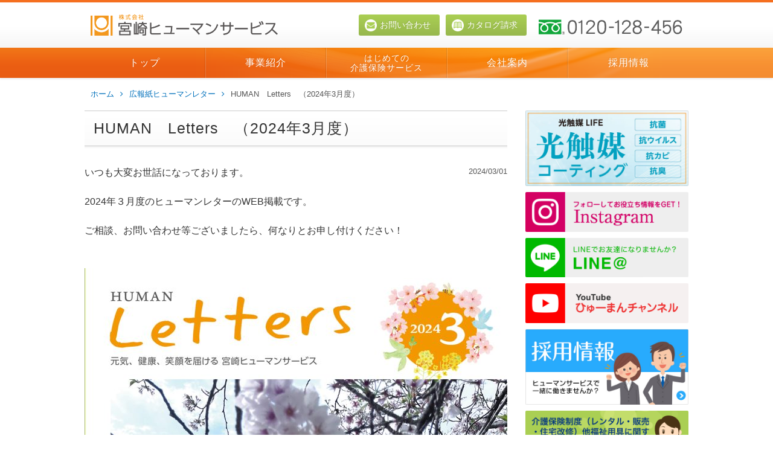

--- FILE ---
content_type: text/html; charset=UTF-8
request_url: https://www.miyazaki-human.co.jp/humanletters/4751.html
body_size: 35915
content:
<!doctype html>
<html lang="ja">
<head>
<meta charset="utf-8">
<title>HUMAN　Letters　（2024年3月度） - 宮崎ヒューマンサービス</title>
<meta name="viewport" content="width=1040">
<meta name="description" content="いつも大変お世話になっております。 2024年３月度のヒューマンレターのWEB掲載です。 ご相談、お問い合わせ等ございましたら、何なりとお申し付けください！" />
<meta name='robots' content='max-image-preview:large' />
<link rel='dns-prefetch' href='//ajax.googleapis.com' />
<script type="text/javascript">
/* <![CDATA[ */
window._wpemojiSettings = {"baseUrl":"https:\/\/s.w.org\/images\/core\/emoji\/15.0.3\/72x72\/","ext":".png","svgUrl":"https:\/\/s.w.org\/images\/core\/emoji\/15.0.3\/svg\/","svgExt":".svg","source":{"concatemoji":"https:\/\/www.miyazaki-human.co.jp\/contents\/wp-includes\/js\/wp-emoji-release.min.js?ver=6.7"}};
/*! This file is auto-generated */
!function(i,n){var o,s,e;function c(e){try{var t={supportTests:e,timestamp:(new Date).valueOf()};sessionStorage.setItem(o,JSON.stringify(t))}catch(e){}}function p(e,t,n){e.clearRect(0,0,e.canvas.width,e.canvas.height),e.fillText(t,0,0);var t=new Uint32Array(e.getImageData(0,0,e.canvas.width,e.canvas.height).data),r=(e.clearRect(0,0,e.canvas.width,e.canvas.height),e.fillText(n,0,0),new Uint32Array(e.getImageData(0,0,e.canvas.width,e.canvas.height).data));return t.every(function(e,t){return e===r[t]})}function u(e,t,n){switch(t){case"flag":return n(e,"\ud83c\udff3\ufe0f\u200d\u26a7\ufe0f","\ud83c\udff3\ufe0f\u200b\u26a7\ufe0f")?!1:!n(e,"\ud83c\uddfa\ud83c\uddf3","\ud83c\uddfa\u200b\ud83c\uddf3")&&!n(e,"\ud83c\udff4\udb40\udc67\udb40\udc62\udb40\udc65\udb40\udc6e\udb40\udc67\udb40\udc7f","\ud83c\udff4\u200b\udb40\udc67\u200b\udb40\udc62\u200b\udb40\udc65\u200b\udb40\udc6e\u200b\udb40\udc67\u200b\udb40\udc7f");case"emoji":return!n(e,"\ud83d\udc26\u200d\u2b1b","\ud83d\udc26\u200b\u2b1b")}return!1}function f(e,t,n){var r="undefined"!=typeof WorkerGlobalScope&&self instanceof WorkerGlobalScope?new OffscreenCanvas(300,150):i.createElement("canvas"),a=r.getContext("2d",{willReadFrequently:!0}),o=(a.textBaseline="top",a.font="600 32px Arial",{});return e.forEach(function(e){o[e]=t(a,e,n)}),o}function t(e){var t=i.createElement("script");t.src=e,t.defer=!0,i.head.appendChild(t)}"undefined"!=typeof Promise&&(o="wpEmojiSettingsSupports",s=["flag","emoji"],n.supports={everything:!0,everythingExceptFlag:!0},e=new Promise(function(e){i.addEventListener("DOMContentLoaded",e,{once:!0})}),new Promise(function(t){var n=function(){try{var e=JSON.parse(sessionStorage.getItem(o));if("object"==typeof e&&"number"==typeof e.timestamp&&(new Date).valueOf()<e.timestamp+604800&&"object"==typeof e.supportTests)return e.supportTests}catch(e){}return null}();if(!n){if("undefined"!=typeof Worker&&"undefined"!=typeof OffscreenCanvas&&"undefined"!=typeof URL&&URL.createObjectURL&&"undefined"!=typeof Blob)try{var e="postMessage("+f.toString()+"("+[JSON.stringify(s),u.toString(),p.toString()].join(",")+"));",r=new Blob([e],{type:"text/javascript"}),a=new Worker(URL.createObjectURL(r),{name:"wpTestEmojiSupports"});return void(a.onmessage=function(e){c(n=e.data),a.terminate(),t(n)})}catch(e){}c(n=f(s,u,p))}t(n)}).then(function(e){for(var t in e)n.supports[t]=e[t],n.supports.everything=n.supports.everything&&n.supports[t],"flag"!==t&&(n.supports.everythingExceptFlag=n.supports.everythingExceptFlag&&n.supports[t]);n.supports.everythingExceptFlag=n.supports.everythingExceptFlag&&!n.supports.flag,n.DOMReady=!1,n.readyCallback=function(){n.DOMReady=!0}}).then(function(){return e}).then(function(){var e;n.supports.everything||(n.readyCallback(),(e=n.source||{}).concatemoji?t(e.concatemoji):e.wpemoji&&e.twemoji&&(t(e.twemoji),t(e.wpemoji)))}))}((window,document),window._wpemojiSettings);
/* ]]> */
</script>
<style id='wp-emoji-styles-inline-css' type='text/css'>

	img.wp-smiley, img.emoji {
		display: inline !important;
		border: none !important;
		box-shadow: none !important;
		height: 1em !important;
		width: 1em !important;
		margin: 0 0.07em !important;
		vertical-align: -0.1em !important;
		background: none !important;
		padding: 0 !important;
	}
</style>
<link rel='stylesheet' id='wp-block-library-css' href='https://www.miyazaki-human.co.jp/contents/wp-includes/css/dist/block-library/style.min.css?ver=6.7' type='text/css' media='all' />
<style id='classic-theme-styles-inline-css' type='text/css'>
/*! This file is auto-generated */
.wp-block-button__link{color:#fff;background-color:#32373c;border-radius:9999px;box-shadow:none;text-decoration:none;padding:calc(.667em + 2px) calc(1.333em + 2px);font-size:1.125em}.wp-block-file__button{background:#32373c;color:#fff;text-decoration:none}
</style>
<style id='global-styles-inline-css' type='text/css'>
:root{--wp--preset--aspect-ratio--square: 1;--wp--preset--aspect-ratio--4-3: 4/3;--wp--preset--aspect-ratio--3-4: 3/4;--wp--preset--aspect-ratio--3-2: 3/2;--wp--preset--aspect-ratio--2-3: 2/3;--wp--preset--aspect-ratio--16-9: 16/9;--wp--preset--aspect-ratio--9-16: 9/16;--wp--preset--color--black: #000000;--wp--preset--color--cyan-bluish-gray: #abb8c3;--wp--preset--color--white: #ffffff;--wp--preset--color--pale-pink: #f78da7;--wp--preset--color--vivid-red: #cf2e2e;--wp--preset--color--luminous-vivid-orange: #ff6900;--wp--preset--color--luminous-vivid-amber: #fcb900;--wp--preset--color--light-green-cyan: #7bdcb5;--wp--preset--color--vivid-green-cyan: #00d084;--wp--preset--color--pale-cyan-blue: #8ed1fc;--wp--preset--color--vivid-cyan-blue: #0693e3;--wp--preset--color--vivid-purple: #9b51e0;--wp--preset--gradient--vivid-cyan-blue-to-vivid-purple: linear-gradient(135deg,rgba(6,147,227,1) 0%,rgb(155,81,224) 100%);--wp--preset--gradient--light-green-cyan-to-vivid-green-cyan: linear-gradient(135deg,rgb(122,220,180) 0%,rgb(0,208,130) 100%);--wp--preset--gradient--luminous-vivid-amber-to-luminous-vivid-orange: linear-gradient(135deg,rgba(252,185,0,1) 0%,rgba(255,105,0,1) 100%);--wp--preset--gradient--luminous-vivid-orange-to-vivid-red: linear-gradient(135deg,rgba(255,105,0,1) 0%,rgb(207,46,46) 100%);--wp--preset--gradient--very-light-gray-to-cyan-bluish-gray: linear-gradient(135deg,rgb(238,238,238) 0%,rgb(169,184,195) 100%);--wp--preset--gradient--cool-to-warm-spectrum: linear-gradient(135deg,rgb(74,234,220) 0%,rgb(151,120,209) 20%,rgb(207,42,186) 40%,rgb(238,44,130) 60%,rgb(251,105,98) 80%,rgb(254,248,76) 100%);--wp--preset--gradient--blush-light-purple: linear-gradient(135deg,rgb(255,206,236) 0%,rgb(152,150,240) 100%);--wp--preset--gradient--blush-bordeaux: linear-gradient(135deg,rgb(254,205,165) 0%,rgb(254,45,45) 50%,rgb(107,0,62) 100%);--wp--preset--gradient--luminous-dusk: linear-gradient(135deg,rgb(255,203,112) 0%,rgb(199,81,192) 50%,rgb(65,88,208) 100%);--wp--preset--gradient--pale-ocean: linear-gradient(135deg,rgb(255,245,203) 0%,rgb(182,227,212) 50%,rgb(51,167,181) 100%);--wp--preset--gradient--electric-grass: linear-gradient(135deg,rgb(202,248,128) 0%,rgb(113,206,126) 100%);--wp--preset--gradient--midnight: linear-gradient(135deg,rgb(2,3,129) 0%,rgb(40,116,252) 100%);--wp--preset--font-size--small: 13px;--wp--preset--font-size--medium: 20px;--wp--preset--font-size--large: 36px;--wp--preset--font-size--x-large: 42px;--wp--preset--spacing--20: 0.44rem;--wp--preset--spacing--30: 0.67rem;--wp--preset--spacing--40: 1rem;--wp--preset--spacing--50: 1.5rem;--wp--preset--spacing--60: 2.25rem;--wp--preset--spacing--70: 3.38rem;--wp--preset--spacing--80: 5.06rem;--wp--preset--shadow--natural: 6px 6px 9px rgba(0, 0, 0, 0.2);--wp--preset--shadow--deep: 12px 12px 50px rgba(0, 0, 0, 0.4);--wp--preset--shadow--sharp: 6px 6px 0px rgba(0, 0, 0, 0.2);--wp--preset--shadow--outlined: 6px 6px 0px -3px rgba(255, 255, 255, 1), 6px 6px rgba(0, 0, 0, 1);--wp--preset--shadow--crisp: 6px 6px 0px rgba(0, 0, 0, 1);}:where(.is-layout-flex){gap: 0.5em;}:where(.is-layout-grid){gap: 0.5em;}body .is-layout-flex{display: flex;}.is-layout-flex{flex-wrap: wrap;align-items: center;}.is-layout-flex > :is(*, div){margin: 0;}body .is-layout-grid{display: grid;}.is-layout-grid > :is(*, div){margin: 0;}:where(.wp-block-columns.is-layout-flex){gap: 2em;}:where(.wp-block-columns.is-layout-grid){gap: 2em;}:where(.wp-block-post-template.is-layout-flex){gap: 1.25em;}:where(.wp-block-post-template.is-layout-grid){gap: 1.25em;}.has-black-color{color: var(--wp--preset--color--black) !important;}.has-cyan-bluish-gray-color{color: var(--wp--preset--color--cyan-bluish-gray) !important;}.has-white-color{color: var(--wp--preset--color--white) !important;}.has-pale-pink-color{color: var(--wp--preset--color--pale-pink) !important;}.has-vivid-red-color{color: var(--wp--preset--color--vivid-red) !important;}.has-luminous-vivid-orange-color{color: var(--wp--preset--color--luminous-vivid-orange) !important;}.has-luminous-vivid-amber-color{color: var(--wp--preset--color--luminous-vivid-amber) !important;}.has-light-green-cyan-color{color: var(--wp--preset--color--light-green-cyan) !important;}.has-vivid-green-cyan-color{color: var(--wp--preset--color--vivid-green-cyan) !important;}.has-pale-cyan-blue-color{color: var(--wp--preset--color--pale-cyan-blue) !important;}.has-vivid-cyan-blue-color{color: var(--wp--preset--color--vivid-cyan-blue) !important;}.has-vivid-purple-color{color: var(--wp--preset--color--vivid-purple) !important;}.has-black-background-color{background-color: var(--wp--preset--color--black) !important;}.has-cyan-bluish-gray-background-color{background-color: var(--wp--preset--color--cyan-bluish-gray) !important;}.has-white-background-color{background-color: var(--wp--preset--color--white) !important;}.has-pale-pink-background-color{background-color: var(--wp--preset--color--pale-pink) !important;}.has-vivid-red-background-color{background-color: var(--wp--preset--color--vivid-red) !important;}.has-luminous-vivid-orange-background-color{background-color: var(--wp--preset--color--luminous-vivid-orange) !important;}.has-luminous-vivid-amber-background-color{background-color: var(--wp--preset--color--luminous-vivid-amber) !important;}.has-light-green-cyan-background-color{background-color: var(--wp--preset--color--light-green-cyan) !important;}.has-vivid-green-cyan-background-color{background-color: var(--wp--preset--color--vivid-green-cyan) !important;}.has-pale-cyan-blue-background-color{background-color: var(--wp--preset--color--pale-cyan-blue) !important;}.has-vivid-cyan-blue-background-color{background-color: var(--wp--preset--color--vivid-cyan-blue) !important;}.has-vivid-purple-background-color{background-color: var(--wp--preset--color--vivid-purple) !important;}.has-black-border-color{border-color: var(--wp--preset--color--black) !important;}.has-cyan-bluish-gray-border-color{border-color: var(--wp--preset--color--cyan-bluish-gray) !important;}.has-white-border-color{border-color: var(--wp--preset--color--white) !important;}.has-pale-pink-border-color{border-color: var(--wp--preset--color--pale-pink) !important;}.has-vivid-red-border-color{border-color: var(--wp--preset--color--vivid-red) !important;}.has-luminous-vivid-orange-border-color{border-color: var(--wp--preset--color--luminous-vivid-orange) !important;}.has-luminous-vivid-amber-border-color{border-color: var(--wp--preset--color--luminous-vivid-amber) !important;}.has-light-green-cyan-border-color{border-color: var(--wp--preset--color--light-green-cyan) !important;}.has-vivid-green-cyan-border-color{border-color: var(--wp--preset--color--vivid-green-cyan) !important;}.has-pale-cyan-blue-border-color{border-color: var(--wp--preset--color--pale-cyan-blue) !important;}.has-vivid-cyan-blue-border-color{border-color: var(--wp--preset--color--vivid-cyan-blue) !important;}.has-vivid-purple-border-color{border-color: var(--wp--preset--color--vivid-purple) !important;}.has-vivid-cyan-blue-to-vivid-purple-gradient-background{background: var(--wp--preset--gradient--vivid-cyan-blue-to-vivid-purple) !important;}.has-light-green-cyan-to-vivid-green-cyan-gradient-background{background: var(--wp--preset--gradient--light-green-cyan-to-vivid-green-cyan) !important;}.has-luminous-vivid-amber-to-luminous-vivid-orange-gradient-background{background: var(--wp--preset--gradient--luminous-vivid-amber-to-luminous-vivid-orange) !important;}.has-luminous-vivid-orange-to-vivid-red-gradient-background{background: var(--wp--preset--gradient--luminous-vivid-orange-to-vivid-red) !important;}.has-very-light-gray-to-cyan-bluish-gray-gradient-background{background: var(--wp--preset--gradient--very-light-gray-to-cyan-bluish-gray) !important;}.has-cool-to-warm-spectrum-gradient-background{background: var(--wp--preset--gradient--cool-to-warm-spectrum) !important;}.has-blush-light-purple-gradient-background{background: var(--wp--preset--gradient--blush-light-purple) !important;}.has-blush-bordeaux-gradient-background{background: var(--wp--preset--gradient--blush-bordeaux) !important;}.has-luminous-dusk-gradient-background{background: var(--wp--preset--gradient--luminous-dusk) !important;}.has-pale-ocean-gradient-background{background: var(--wp--preset--gradient--pale-ocean) !important;}.has-electric-grass-gradient-background{background: var(--wp--preset--gradient--electric-grass) !important;}.has-midnight-gradient-background{background: var(--wp--preset--gradient--midnight) !important;}.has-small-font-size{font-size: var(--wp--preset--font-size--small) !important;}.has-medium-font-size{font-size: var(--wp--preset--font-size--medium) !important;}.has-large-font-size{font-size: var(--wp--preset--font-size--large) !important;}.has-x-large-font-size{font-size: var(--wp--preset--font-size--x-large) !important;}
:where(.wp-block-post-template.is-layout-flex){gap: 1.25em;}:where(.wp-block-post-template.is-layout-grid){gap: 1.25em;}
:where(.wp-block-columns.is-layout-flex){gap: 2em;}:where(.wp-block-columns.is-layout-grid){gap: 2em;}
:root :where(.wp-block-pullquote){font-size: 1.5em;line-height: 1.6;}
</style>
<link rel='stylesheet' id='fancybox-for-wp-css' href='https://www.miyazaki-human.co.jp/contents/wp-content/plugins/fancybox-for-wordpress/assets/css/fancybox.css?ver=1.3.4' type='text/css' media='all' />
<script type="text/javascript" src="//ajax.googleapis.com/ajax/libs/jquery/1.12.4/jquery.min.js?ver=1.12.4" id="jquery-js"></script>
<script type="text/javascript" src="https://www.miyazaki-human.co.jp/contents/wp-content/plugins/fancybox-for-wordpress/assets/js/purify.min.js?ver=1.3.4" id="purify-js"></script>
<script type="text/javascript" src="https://www.miyazaki-human.co.jp/contents/wp-content/plugins/fancybox-for-wordpress/assets/js/jquery.fancybox.js?ver=1.3.4" id="fancybox-for-wp-js"></script>
<link rel="https://api.w.org/" href="https://www.miyazaki-human.co.jp/wp-json/" /><link rel="alternate" title="JSON" type="application/json" href="https://www.miyazaki-human.co.jp/wp-json/wp/v2/posts/4751" /><link rel="canonical" href="https://www.miyazaki-human.co.jp/humanletters/4751.html" />
<link rel='shortlink' href='https://www.miyazaki-human.co.jp/?p=4751' />
<link rel="alternate" title="oEmbed (JSON)" type="application/json+oembed" href="https://www.miyazaki-human.co.jp/wp-json/oembed/1.0/embed?url=https%3A%2F%2Fwww.miyazaki-human.co.jp%2Fhumanletters%2F4751.html" />
<link rel="alternate" title="oEmbed (XML)" type="text/xml+oembed" href="https://www.miyazaki-human.co.jp/wp-json/oembed/1.0/embed?url=https%3A%2F%2Fwww.miyazaki-human.co.jp%2Fhumanletters%2F4751.html&#038;format=xml" />

<!-- Fancybox for WordPress v3.3.5 -->
<style type="text/css">
	.fancybox-slide--image .fancybox-content{background-color: #FFFFFF}div.fancybox-caption{display:none !important;}
	
	img.fancybox-image{border-width:10px;border-color:#FFFFFF;border-style:solid;}
	div.fancybox-bg{background-color:rgba(102,102,102,0.8);opacity:1 !important;}div.fancybox-content{border-color:#FFFFFF}
	div#fancybox-title{background-color:#FFFFFF}
	div.fancybox-content{background-color:#FFFFFF}
	div#fancybox-title-inside{color:#333333}
	
	
	
	div.fancybox-caption p.caption-title{display:inline-block}
	div.fancybox-caption p.caption-title{font-size:14px}
	div.fancybox-caption p.caption-title{color:#333333}
	div.fancybox-caption {color:#333333}div.fancybox-caption p.caption-title {background:#fff; width:auto;padding:10px 30px;}div.fancybox-content p.caption-title{color:#333333;margin: 0;padding: 5px 0;}
</style><script type="text/javascript">
	jQuery(function () {

		var mobileOnly = false;
		
		if (mobileOnly) {
			return;
		}

		jQuery.fn.getTitle = function () { // Copy the title of every IMG tag and add it to its parent A so that fancybox can show titles
			var arr = jQuery("a[data-fancybox]");
									jQuery.each(arr, function() {
										var title = jQuery(this).children("img").attr("title");
										var caption = jQuery(this).next("figcaption").html();
                                        if(caption && title){jQuery(this).attr("title",title+" " + caption)}else if(title){ jQuery(this).attr("title",title);}else if(caption){jQuery(this).attr("title",caption);}
									});			}

		// Supported file extensions

				var thumbnails = jQuery("a:has(img)").not(".nolightbox").not('.envira-gallery-link').not('.ngg-simplelightbox').filter(function () {
			return /\.(jpe?g|png|gif|mp4|webp|bmp|pdf)(\?[^/]*)*$/i.test(jQuery(this).attr('href'))
		});
		

		// Add data-type iframe for links that are not images or videos.
		var iframeLinks = jQuery('.fancyboxforwp').filter(function () {
			return !/\.(jpe?g|png|gif|mp4|webp|bmp|pdf)(\?[^/]*)*$/i.test(jQuery(this).attr('href'))
		}).filter(function () {
			return !/vimeo|youtube/i.test(jQuery(this).attr('href'))
		});
		iframeLinks.attr({"data-type": "iframe"}).getTitle();

				// Gallery All
		thumbnails.addClass("fancyboxforwp").attr("data-fancybox", "gallery").getTitle();
		iframeLinks.attr({"data-fancybox": "gallery"}).getTitle();

		// Gallery type NONE
		
		// Call fancybox and apply it on any link with a rel atribute that starts with "fancybox", with the options set on the admin panel
		jQuery("a.fancyboxforwp").fancyboxforwp({
			loop: false,
			smallBtn: false,
			zoomOpacity: "auto",
			animationEffect: "fade",
			animationDuration: 500,
			transitionEffect: "fade",
			transitionDuration: "300",
			overlayShow: true,
			overlayOpacity: "0.8",
			titleShow: true,
			titlePosition: "inside",
			keyboard: true,
			showCloseButton: false,
			arrows: true,
			clickContent:false,
			clickSlide: "close",
			mobile: {
				clickContent: function (current, event) {
					return current.type === "image" ? "toggleControls" : false;
				},
				clickSlide: function (current, event) {
					return current.type === "image" ? "close" : "close";
				},
			},
			wheel: false,
			toolbar: true,
			preventCaptionOverlap: true,
			onInit: function() { },			onDeactivate
	: function() { },		beforeClose: function() { },			afterShow: function(instance) { jQuery( ".fancybox-image" ).on("click", function( ){ ( instance.isScaledDown() ) ? instance.scaleToActual() : instance.scaleToFit() }) },				afterClose: function() { },					caption : function( instance, item ) {var title ="";if("undefined" != typeof jQuery(this).context ){var title = jQuery(this).context.title;} else { var title = ("undefined" != typeof jQuery(this).attr("title")) ? jQuery(this).attr("title") : false;}var caption = jQuery(this).data('caption') || '';if ( item.type === 'image' && title.length ) {caption = (caption.length ? caption + '<br />' : '') + '<p class="caption-title">'+title+'</p>' ;}return caption;},
		afterLoad : function( instance, current ) {current.$content.append('<div class=\"fancybox-custom-caption inside-caption\" style=\" position: absolute;left:0;right:0;color:#000;margin:0 auto;bottom:0;text-align:center;background-color:#FFFFFF \">' + current.opts.caption + '</div>');},
			})
		;

			})
</script>
<!-- END Fancybox for WordPress -->
<link rel="shortcut icon" href="https://www.miyazaki-human.co.jp/contents/wp-content/themes/human/images/favicon.ico">
<link rel="apple-touch-icon" href="https://www.miyazaki-human.co.jp/contents/wp-content/themes/human/images/homeicon.png">
<link rel="stylesheet" href="//maxcdn.bootstrapcdn.com/font-awesome/4.7.0/css/font-awesome.min.css">
<link rel="stylesheet" href="https://www.miyazaki-human.co.jp/contents/wp-content/themes/human/js/slick/slick.css">
<link rel="stylesheet" href="https://www.miyazaki-human.co.jp/contents/wp-content/themes/human/js/slick/slick-theme.css">
<link rel="stylesheet" href="https://www.miyazaki-human.co.jp/contents/wp-content/themes/human/css/default.css?1486342827">
<link rel="stylesheet" href="https://www.miyazaki-human.co.jp/contents/wp-content/themes/human/css/form.css?1487553479">
<link rel="stylesheet" href="https://www.miyazaki-human.co.jp/contents/wp-content/themes/human/css/common.css?1547687644">
<link rel="stylesheet" href="https://www.miyazaki-human.co.jp/contents/wp-content/themes/human/css/top.css?1695345978">
<link rel="stylesheet" href="https://www.miyazaki-human.co.jp/contents/wp-content/themes/human/css/sub.css?1693978297">
<link rel="stylesheet" href="https://www.miyazaki-human.co.jp/contents/wp-content/themes/human/css/contents.css?1618187700">

<!--[if lt IE 8]>
	<script src="//cdnjs.cloudflare.com/ajax/libs/selectivizr/1.0.2/selectivizr-min.js"></script>
<![endif]-->
<!--[if lt IE 9]>
	<script src="//oss.maxcdn.com/libs/html5shiv/3.7.0/html5shiv.js"></script>
	<script src="//oss.maxcdn.com/libs/respond.js/1.4.2/respond.min.js"></script>
<![endif]-->
</head>
<body>

<div class="page">

<header class="header">
	<div class="header_inner">
        <h1 class="logo"><a href="https://www.miyazaki-human.co.jp/"><img src="https://www.miyazaki-human.co.jp/contents/wp-content/themes/human/images/logo.png" alt="宮崎ヒューマンサービス"></a></h1>
		<div class="h_info">
			<div class="h_tel">
				<img src="https://www.miyazaki-human.co.jp/contents/wp-content/themes/human/images/tel.png?" alt="フリーダイヤル 0120-128-456">
			</div>
			<nav class="h_nav">
				<a href="https://www.miyazaki-human.co.jp/contact" class="grd_gr"><img src="https://www.miyazaki-human.co.jp/contents/wp-content/themes/human/images/icon_mail.png">お問い合わせ</a>
				<a href="https://www.miyazaki-human.co.jp/catalog" class="grd_gr"><img src="https://www.miyazaki-human.co.jp/contents/wp-content/themes/human/images/icon_catalog.png">カタログ請求</a>
			</nav>
		</div>
	</div>
</header>


<nav class="nav nav_pc">
	<ul>
		<li><a href="https://www.miyazaki-human.co.jp/">トップ</a></li>
		<li class="dd">
			<a href="#">事業紹介</a>
			<div class="d_nav">
				<ul>
					<li><a href="https://www.miyazaki-human.co.jp/rental">福祉用具のレンタル</a></li>
					<li><a href="https://www.miyazaki-human.co.jp/hanbai">福祉用具・介護用品の販売</a></li>
					<li><a href="https://www.miyazaki-human.co.jp/reform">住宅改修「介護リフォーム」</a></li>
					<li><a href="https://www.miyazaki-human.co.jp/jihi_rental">軽度者向けの自費レンタルサービス</a></li>
					<li><a href="https://www.miyazaki-human.co.jp/support">福祉用具レンタルサポートセンター</a></li>
					<li><a href="https://www.miyazaki-human.co.jp/showroom">福祉用具・介護用品の直販ショップ</a></li>
				</ul>
			</div>
		</li>
		<li class="dd">
			<a href="https://www.miyazaki-human.co.jp/kaigohoken">はじめての<br>介護保険サービス</a>
			<div class="d_nav">
				<ul>
					<li><a href="https://www.miyazaki-human.co.jp/kaigohoken/flow">介護保険「ご利用の流れ」</a></li>
					<li><a href="https://www.miyazaki-human.co.jp/kaigohoken/rental_item">介護保険でレンタルできる商品</a></li>
					<li><a href="https://www.miyazaki-human.co.jp/kaigohoken/jirei">介護保険で住宅改修</a></li>
					<li><a href="https://www.miyazaki-human.co.jp/kaigohoken/products">介護保険で商品を購入</a></li>
				</ul>
			</div>
		</li>
		<li class="dd">
			<a href="https://www.miyazaki-human.co.jp/profile">会社案内</a>
			<div class="d_nav">
				<ul>
					<li><a href="https://www.miyazaki-human.co.jp/profile/message">代表取締役　ご挨拶</a></li>
					<li><a href="https://www.miyazaki-human.co.jp/profile/gaiyou">会社概要</a></li>
					<li><a href="https://www.miyazaki-human.co.jp/office">営業所</a></li>
					<li><a href="https://www.miyazaki-human.co.jp/profile/kaiji">情報開示</a></li>

				</ul>
			</div>
		</li>
		<li><a href="https://www.miyazaki-human.co.jp/recruit">採用情報</a></li>
	</ul>
</nav>


<div class="contents clearfix">

<div class="pankuzu"><ul><li><a href="https://www.miyazaki-human.co.jp">ホーム</a></li><li><a href="https://www.miyazaki-human.co.jp/humanletters">広報紙ヒューマンレター</a></li><li>HUMAN　Letters　（2024年3月度）</li></ul></div>
<main class="main">
	<h2 class="title">HUMAN　Letters　（2024年3月度）</h2>
	<div class="item_body">
		<div class="item_date">2024/03/01</div>
								
<p style="text-align: left;">いつも大変お世話になっております。</p>
<p style="text-align: left;">2024年３月度のヒューマンレターのWEB掲載です。</p>
<p style="text-align: left;">ご相談、お問い合わせ等ございましたら、何なりとお申し付けください！</p>

<br />

<h3 style="text-align: center;"></h3>
<img loading="lazy" decoding="async" class="alignnone size-large wp-image-4752" src="https://www.miyazaki-human.co.jp/contents/wp-content/uploads/2024/03/01-700x992.jpg" alt="" width="700" height="992" /> <img loading="lazy" decoding="async" class="alignnone size-large wp-image-4753" src="https://www.miyazaki-human.co.jp/contents/wp-content/uploads/2024/03/02-700x992.jpg" alt="" width="700" height="992" /> <img loading="lazy" decoding="async" class="alignnone size-large wp-image-4754" src="https://www.miyazaki-human.co.jp/contents/wp-content/uploads/2024/03/03-700x990.jpg" alt="" width="700" height="990" /> <img loading="lazy" decoding="async" class="alignnone size-large wp-image-4755" src="https://www.miyazaki-human.co.jp/contents/wp-content/uploads/2024/03/04-700x989.jpg" alt="" width="700" height="989" /> <img loading="lazy" decoding="async" class="alignnone size-large wp-image-4756" src="https://www.miyazaki-human.co.jp/contents/wp-content/uploads/2024/03/05-700x989.jpg" alt="" width="700" height="989" /> <img loading="lazy" decoding="async" class="alignnone size-large wp-image-4757" src="https://www.miyazaki-human.co.jp/contents/wp-content/uploads/2024/03/06-700x989.jpg" alt="" width="700" height="989" /> <img loading="lazy" decoding="async" class="alignnone size-large wp-image-4758" src="https://www.miyazaki-human.co.jp/contents/wp-content/uploads/2024/03/07-700x992.jpg" alt="" width="700" height="992" /> <img loading="lazy" decoding="async" class="alignnone size-large wp-image-4759" src="https://www.miyazaki-human.co.jp/contents/wp-content/uploads/2024/03/08-700x992.jpg" alt="" width="700" height="992" /> <img loading="lazy" decoding="async" class="alignnone size-large wp-image-4760" src="https://www.miyazaki-human.co.jp/contents/wp-content/uploads/2024/03/09-700x989.jpg" alt="" width="700" height="989" /> <img loading="lazy" decoding="async" class="alignnone size-large wp-image-4761" src="https://www.miyazaki-human.co.jp/contents/wp-content/uploads/2024/03/10-700x992.jpg" alt="" width="700" height="992" /> <img loading="lazy" decoding="async" class="alignnone size-large wp-image-4762" src="https://www.miyazaki-human.co.jp/contents/wp-content/uploads/2024/03/11-700x989.jpg" alt="" width="700" height="989" /> <img loading="lazy" decoding="async" class="alignnone size-large wp-image-4763" src="https://www.miyazaki-human.co.jp/contents/wp-content/uploads/2024/03/12-700x988.jpg" alt="" width="700" height="988" />						</div>

<div class="single_paging clearfix gothic">
	<div class="single_paging_next"><a href="https://www.miyazaki-human.co.jp/humanletters/4801.html" rel="next"><i class="fa fa-angle-left"></i>次の記事</a></div>
	<div class="single_paging_prev"><a href="https://www.miyazaki-human.co.jp/humanletters/4720.html" rel="prev">前の記事<i class="fa fa-angle-right"></i></a></div>
</div>

	</main>
<aside class="sidebar">
<div class="sidefix"></div>
<div class="sidebar_inner">




<!--local cat-->

<ul class="side_banner">

	<li><a href="https://www.miyazaki-human.co.jp/news/notice/3866.html" class="noh" target="_blank"><img src="https://www.miyazaki-human.co.jp/contents/wp-content/themes/human/images/banner_hikari.jpg" alt="光触媒"></a></li>
	<li><a href="https://instagram.com/mhs198808" class="noh" target="_blank"><img src="https://www.miyazaki-human.co.jp/contents/wp-content/themes/human/images/bn_instagram.png" alt="インスタグラム"></a></li>
	<li><a href="https://www.miyazaki-human.co.jp/line" class="noh"><img src="https://www.miyazaki-human.co.jp/contents/wp-content/themes/human/images/bn_line.png" alt="LINE"></a></li>
	<li><a href="https://www.youtube.com/channel/UCiBcUp_r0KnNbP51CThn2-Q" class="noh" target="_blank"><img src="https://www.miyazaki-human.co.jp/contents/wp-content/themes/human/images/bn_youtube.png" alt="ひゅーまんチャンネル"></a></li>
	<li><a href="https://www.miyazaki-human.co.jp/recruit" class="noh"><img src="https://www.miyazaki-human.co.jp/contents/wp-content/themes/human/images/banner_rec.jpg" alt="採用情報"></a></li>
	<li><a href="https://www.miyazaki-human.co.jp/office" class="noh"><img src="https://www.miyazaki-human.co.jp/contents/wp-content/themes/human/images/banner_office2.png?2" alt="営業所のご案内"></a></li>
	<!-- <li><a href="https://www.miyazaki-human.co.jp/concert" class="noh"><img src="https://www.miyazaki-human.co.jp/contents/wp-content/themes/human/images/bana_concert2018.jpg" alt="チャリティコンサート"></a></li> 
	<li><a href="http://www.tegevajaro.com/" class="noh" rel="noffolow" target="_blank"><img src="https://www.miyazaki-human.co.jp/contents/wp-content/themes/human/images/banner_tegevajaro.png" alt="テゲバジャーロ宮崎"></a></li> -->
</ul>
</div>
</aside>

</div><!--/contents-->


<footer class="footer">
	<div class="f_nav">
		<div class="f_nav_inner">
			<div class="fnav_box">
				<dl>
					<dt><a href="#">事業紹介</a></dt>
					<dd><a href="https://www.miyazaki-human.co.jp/rental">福祉用具のレンタル</a></dd>
					<dd><a href="https://www.miyazaki-human.co.jp/hanbai">福祉用具・介護用品の販売</a></dd>
					<dd><a href="https://www.miyazaki-human.co.jp/reform">住宅改修「介護リフォーム」</a></dd>
					<dd><a href="https://www.miyazaki-human.co.jp/jihi_rental">軽度者向けの自費レンタルサービス</a></dd>
					<dd><a href="https://www.miyazaki-human.co.jp/support">福祉用具レンタルサポートセンター</a></dd>
					<dd><a href="https://www.miyazaki-human.co.jp/showroom">福祉用具・介護用品の直販ショップ</a></dd>
				</dl>
			</div>
			<div class="fnav_box">
				<dl>
					<dt><a href="https://www.miyazaki-human.co.jp/kaigohoken">はじめての介護保険サービス</a></dt>
					<dd><a href="https://www.miyazaki-human.co.jp/kaigohoken/flow">介護保険「ご利用の流れ」</a></dd>
					<dd><a href="https://www.miyazaki-human.co.jp/kaigohoken/rental_item">介護保険でレンタルできる商品</a></dd>
					<dd><a href="https://www.miyazaki-human.co.jp/kaigohoken/jirei">介護保険で住宅改修</a></dd>
					<dd><a href="https://www.miyazaki-human.co.jp/kaigohoken/products">介護保険で商品を購入</a></dd>
				</dl>
			</div>
			<div class="fnav_box">
				<dl>
					<dt><a href="https://www.miyazaki-human.co.jp/carerobot">介護ロボットの紹介</a></dt>
					<dt><a href="https://www.miyazaki-human.co.jp/profile">会社案内</a></dt>
					<dd><a href="https://www.miyazaki-human.co.jp/profile/message">代表取締役　ご挨拶</a></dd>
					<dd><a href="https://www.miyazaki-human.co.jp/profile/gaiyou">会社概要</a></dd>
					<dd><a href="https://www.miyazaki-human.co.jp/office">営業所</a></dd>
				</dl>
			</div>
			<div class="fnav_box">
				<dl>
					<dt><a href="https://www.miyazaki-human.co.jp/recruit">採用情報</a></dt>
					<dt><a href="https://www.miyazaki-human.co.jp/contact">お問い合わせ</a></dt>
					<dt><a href="https://www.miyazaki-human.co.jp/catalog">カタログ請求</a></dt>
					<dt><a href="https://www.miyazaki-human.co.jp/privacy">個人情報の取扱について</a></dt>
				</dl>
			</div>
		</div>
	</div>
	<div class="f_bottom">
		<div class="f_bottom_inner">
			<strong>株式会社　宮崎ヒューマンサービス</strong>
			<div class="copyright">Copyright (C) 2026 Miyazaki Human Service Co., Ltd. All Rights Reserved.</div>
		</div>
	</div>
</footer>

</div><!--/page-->

<div class="pagetop grd_gr"></div>
<script type="text/javascript" src="https://www.miyazaki-human.co.jp/contents/wp-includes/js/dist/hooks.min.js?ver=4d63a3d491d11ffd8ac6" id="wp-hooks-js"></script>
<script type="text/javascript" src="https://www.miyazaki-human.co.jp/contents/wp-includes/js/dist/i18n.min.js?ver=5e580eb46a90c2b997e6" id="wp-i18n-js"></script>
<script type="text/javascript" id="wp-i18n-js-after">
/* <![CDATA[ */
wp.i18n.setLocaleData( { 'text direction\u0004ltr': [ 'ltr' ] } );
wp.i18n.setLocaleData( { 'text direction\u0004ltr': [ 'ltr' ] } );
/* ]]> */
</script>
<script type="text/javascript" src="https://www.miyazaki-human.co.jp/contents/wp-content/plugins/contact-form-7/includes/swv/js/index.js?ver=6.0" id="swv-js"></script>
<script type="text/javascript" id="contact-form-7-js-translations">
/* <![CDATA[ */
( function( domain, translations ) {
	var localeData = translations.locale_data[ domain ] || translations.locale_data.messages;
	localeData[""].domain = domain;
	wp.i18n.setLocaleData( localeData, domain );
} )( "contact-form-7", {"translation-revision-date":"2024-11-05 02:21:01+0000","generator":"GlotPress\/4.0.1","domain":"messages","locale_data":{"messages":{"":{"domain":"messages","plural-forms":"nplurals=1; plural=0;","lang":"ja_JP"},"This contact form is placed in the wrong place.":["\u3053\u306e\u30b3\u30f3\u30bf\u30af\u30c8\u30d5\u30a9\u30fc\u30e0\u306f\u9593\u9055\u3063\u305f\u4f4d\u7f6e\u306b\u7f6e\u304b\u308c\u3066\u3044\u307e\u3059\u3002"],"Error:":["\u30a8\u30e9\u30fc:"]}},"comment":{"reference":"includes\/js\/index.js"}} );
/* ]]> */
</script>
<script type="text/javascript" id="contact-form-7-js-before">
/* <![CDATA[ */
var wpcf7 = {
    "api": {
        "root": "https:\/\/www.miyazaki-human.co.jp\/wp-json\/",
        "namespace": "contact-form-7\/v1"
    }
};
/* ]]> */
</script>
<script type="text/javascript" src="https://www.miyazaki-human.co.jp/contents/wp-content/plugins/contact-form-7/includes/js/index.js?ver=6.0" id="contact-form-7-js"></script>
<script src="https://www.miyazaki-human.co.jp/contents/wp-content/themes/human/js/imgLiquid-min.js"></script>
<script src="https://www.miyazaki-human.co.jp/contents/wp-content/themes/human/js/jquery.tile.js"></script>
<script src="https://www.miyazaki-human.co.jp/contents/wp-content/themes/human/js/jquery.easing.1.3.js"></script>
<script src="https://www.miyazaki-human.co.jp/contents/wp-content/themes/human/js/jquery.simplemodalwindow.js"></script>
<script src="https://www.miyazaki-human.co.jp/contents/wp-content/themes/human/js/slick/slick.min.js"></script>
<script src="https://www.miyazaki-human.co.jp/contents/wp-content/themes/human/js/script.js"></script>


<!-- Google tag (gtag.js) -->
<script async src="https://www.googletagmanager.com/gtag/js?id=G-5XG55S93V8"></script>
<script>
  window.dataLayer = window.dataLayer || [];
  function gtag(){dataLayer.push(arguments);}
  gtag('js', new Date());

  gtag('config', 'G-5XG55S93V8');
</script>


</body>
</html>

--- FILE ---
content_type: text/css
request_url: https://www.miyazaki-human.co.jp/contents/wp-content/themes/human/css/default.css?1486342827
body_size: 1079
content:
/*
v0.1.1
*/

html{
	font-size:62.5%;
	-webkit-text-size-adjust:none;
}

body{
	color:#333;
	background:#fff;
	margin:0;
	padding:0;
	font-size:15px;
	font-size:1.5rem;
	line-height:1.1;
	font-family:'ヒラギノ角ゴ ProN W3','Hiragino Kaku Gothic Pro','メイリオ',Meiryo,osaka,'ＭＳ Ｐゴシック',"Lucida Grande","segoe UI",geneva,verdana,sans-serif;
	word-wrap:break-word;
	overflow-wrap : break-word;
	-webkit-text-size-adjust:none;
}

h1,h2,h3,h4,h5,p,dl,dt,dd,ul,ol{margin:0;}

div,header,footer,nav,ul,ol,main{margin:0 auto}

ul,ol{list-style-type:none;padding:0}

img{border:0;vertical-align:bottom;}

address{font-style:normal}

.clear{clear:both;}

a{text-decoration:none;outline:none;transition:0.3s}
a:link{color:rgba(0,112,187,1);}
a:visited{color:rgba(0,112,187,1);}
a:hover{color:rgba(255,102,0,1);}
a:active{color:rgba(0,112,187,1);}

.no-margin{margin-bottom:0;}

/*fit
------------------------------*/
.fit,
.fit_ko>*,
.fit_mago>*>*{
	-moz-box-sizing:border-box;
	-webkit-box-sizing:border-box;
	box-sizing:border-box;
}


/*clearfix
------------------------------*/
.clearfix:after{
	content:".";
	display:block;
	clear:both;
	height:0;
	visibility:hidden;
}

.clearfix {
	min-height:1px;
}

* html .clearfix{
	height:1px;
	/*¥*//*/
	height:auto;
	overflow:hidden;
	/**/
}

--- FILE ---
content_type: text/css
request_url: https://www.miyazaki-human.co.jp/contents/wp-content/themes/human/css/form.css?1487553479
body_size: 11786
content:
/*

FORM-CSS FRAME WOERK
V-0.3.4
宮崎ヒューマンサービス版

*/

/*common
--------------------------------------------------*/
/*all*/
.form *{
	line-height:1;
	vertical-align:middle;
	outline:0;
	-moz-box-sizing:border-box;
	-webkit-box-sizing:border-box;
	box-sizing:border-box;
}

/*type-A-group*/
.form input[type="text"],
.form input[type="password"],
.form input[type="search"],
.form input[type="email"],
.form input[type="url"],
.form input[type="tel"]{
	width:100%;
	border:0px solid #eee;
	padding:0 10px;
	border-radius:2px;
	height:42px;
	background:#fff;
	font-size:16px;
	-webkit-appearance:none;
	box-shadow:1px 1px 2px 0px rgba(0,0,0,0.3) inset;
	background:#f9f9f9;
	background:linear-gradient(#f9f9f9 0,#fbfbfb 100%);
}

/*type-B-group*/
.form input[type="file"],
.form input[type="submit"],
.form input[type="reset"],
.form input[type="button"],
.form .f-select,
.form textarea{
	width:100%;
	border:1px solid #bbb;
	border-radius:2px;
	background:#fff;
	font-size:16px;
	-webkit-appearance:none;
}

/*type-C-group*/
.form input[type="file"],
.form input[type="submit"],
.form input[type="reset"],
.form input[type="button"],
.form label,
.form .f-select,
.form select option{
	cursor:pointer;
	font-size:16px;
	-webkit-appearance:none;
}


/*search
--------------------------------------------------*/
.form input[type="search"]{
	padding:0 0 0 30px;
}

/*ff hack*/
@-moz-document url-prefix(){
	.form input[type="search"]{
		padding:0 10px 0 35px;
	}
}

.form input[type="search"]:focus{
	outline-offset:-2px;
}

.form input[type="search"]:-webkit-search-decoration{
	display:none;
	-webkit-appearance:searchfield-decoration;
	display:inline-block;
}

.form .f-search{
	position:relative;
}

.form .f-search:after{
	content:"";
	position:absolute;
	top:50%;
	left:10px;
	margin-top:-9px;
	display: block;
	width: 18px;
	height:18px;
	border-radius:50%;
	background:#ccc url(data:image/svg+xml,%3C%3Fxml%20version%3D%221.0%22%20encoding%3D%22utf-8%22%3F%3E%0A%3C%21--%20Generator%3A%20Adobe%20Illustrator%2017.1.0%2C%20SVG%20Export%20Plug-In%20.%20SVG%20Version%3A%206.00%20Build%200%29%20%20--%3E%0A%3C%21DOCTYPE%20svg%20PUBLIC%20%22-//W3C//DTD%20SVG%201.1//EN%22%20%22http%3A//www.w3.org/Graphics/SVG/1.1/DTD/svg11.dtd%22%3E%0A%3Csvg%20version%3D%221.1%22%20id%3D%22%u30EC%u30A4%u30E4%u30FC_2%22%20xmlns%3D%22http%3A//www.w3.org/2000/svg%22%20xmlns%3Axlink%3D%22http%3A//www.w3.org/1999/xlink%22%20x%3D%220px%22%0A%09%20y%3D%220px%22%20viewBox%3D%220%200%2018.2%2018.3%22%20enable-background%3D%22new%200%200%2018.2%2018.3%22%20xml%3Aspace%3D%22preserve%22%3E%0A%3Cg%3E%0A%09%3Cline%20fill%3D%22none%22%20stroke%3D%22%23FFFFFF%22%20stroke-width%3D%223%22%20stroke-miterlimit%3D%2210%22%20x1%3D%2211.3%22%20y1%3D%2210.7%22%20x2%3D%2214.8%22%20y2%3D%2214.2%22/%3E%0A%09%3Ccircle%20fill%3D%22none%22%20stroke%3D%22%23FFFFFF%22%20stroke-width%3D%223%22%20stroke-miterlimit%3D%2210%22%20cx%3D%228.6%22%20cy%3D%228%22%20r%3D%223.8%22/%3E%0A%3C/g%3E%0A%3C/svg%3E%0A);
}


/*file
--------------------------------------------------*/
.form input[type="file"]{
	margin:0;
	padding:10px;
	background:-moz-linear-gradient(top,#fff,#f7f7f7 100%);
	background:-webkit-linear-gradient(top,#fff,#f7f7f7 100%);
	background:linear-gradient(top,#fff,#f7f7f7 100%);
}

/*ff hack*/
@-moz-document url-prefix(){
	.form input[type="file"]{
		padding:7px;
	}
}

/*textarea
--------------------------------------------------*/
.form textarea{padding:10px;box-shadow:1px 1px 2px 0px rgba(0,0,0,0.3) inset;background:#f9f9f9;background:linear-gradient(#f9f9f9 0,#fbfbfb 100%);border:0;}

/*select
--------------------------------------------------*/

.form .f-select select{
	-webkit-appearance:none;
	-moz-appearance:none;
	appearance:none;
	border:0;
	background:none transparent;
	width:100%;
	padding:0 35px 0 10px;
	height:40px;
	position:relative;
	z-index:2;
	font-size:16px;
	cursor:pointer;
}

.form .f-select select::-ms-expand{
	display:none;
}

.form .f-select{
	padding:0;
	position:relative;
	background: -moz-linear-gradient(top,#fff,#f7f7f7 100%);
	background: -webkit-linear-gradient(top,#fff,#f7f7f7 100%);
	background: -ms-linear-gradient(top,#fff,#f7f7f7 100%);
	background: linear-gradient(top,#fff,#f7f7f7 100%);
}


.form .f-select:after{
	position:absolute;
	top:50%;
	right:10px;
	margin-top:-9px;
	display: block;
	width: 18px;
	height:18px;
	background:#bbb url(data:image/svg+xml,%3C%3Fxml%20version%3D%221.0%22%20encoding%3D%22utf-8%22%3F%3E%0A%3C%21--%20Generator%3A%20Adobe%20Illustrator%2017.1.0%2C%20SVG%20Export%20Plug-In%20.%20SVG%20Version%3A%206.00%20Build%200%29%20%20--%3E%0A%3C%21DOCTYPE%20svg%20PUBLIC%20%22-//W3C//DTD%20SVG%201.1//EN%22%20%22http%3A//www.w3.org/Graphics/SVG/1.1/DTD/svg11.dtd%22%3E%0A%3Csvg%20version%3D%221.1%22%20id%3D%22_x31_%22%20xmlns%3D%22http%3A//www.w3.org/2000/svg%22%20xmlns%3Axlink%3D%22http%3A//www.w3.org/1999/xlink%22%20x%3D%220px%22%20y%3D%220px%22%0A%09%20viewBox%3D%220%200%2018%2018%22%20enable-background%3D%22new%200%200%2018%2018%22%20xml%3Aspace%3D%22preserve%22%3E%0A%3Cpolyline%20fill%3D%22none%22%20stroke%3D%22%23FFFFFF%22%20stroke-width%3D%223%22%20stroke-miterlimit%3D%2210%22%20points%3D%2214.1%2C6.4%209%2C11.6%203.9%2C6.4%20%22/%3E%0A%3C/svg%3E%0A);
	border-radius:50%;
	content: "";
}

.form .f-select:hover:after{background-color:rgba(20, 153, 230,1);}


/*checkbox & radio
--------------------------------------------------*/
.form .f-checkbox input[type="checkbox"],
.form .f-radio input[type="radio"]{
	display: none;
}

.form .f-checkbox label,
.form .f-radio label{
	position:relative;
	min-height:42px;
	//padding:10px 10px 10px 35px;
}


/*checkbox
--------------------------------------------------*/

.form .f-checkbox label:before{
	position:absolute;
	content:"";
	top:50%;
	left:10px;
	width:18px;
	height:18px;
	margin-top:-9px;
	background:#ccc;
	border-radius:3px;
}

.form .f-checkbox input[type="checkbox"]:checked + label:before{
	background:#09c;
}

.form .f-checkbox input[type="checkbox"]:checked + label:after{
	position: absolute;
	content:"";
	top:50%;
	left:10px;
	width:18px;
	height:18px;
	margin-top:-9px;
	background:url(data:image/svg+xml,%3C%3Fxml%20version%3D%221.0%22%20encoding%3D%22utf-8%22%3F%3E%0A%3C%21--%20Generator%3A%20Adobe%20Illustrator%2017.1.0%2C%20SVG%20Export%20Plug-In%20.%20SVG%20Version%3A%206.00%20Build%200%29%20%20--%3E%0A%3C%21DOCTYPE%20svg%20PUBLIC%20%22-//W3C//DTD%20SVG%201.1//EN%22%20%22http%3A//www.w3.org/Graphics/SVG/1.1/DTD/svg11.dtd%22%3E%0A%3Csvg%20version%3D%221.1%22%20id%3D%22%u30EC%u30A4%u30E4%u30FC_2%22%20xmlns%3D%22http%3A//www.w3.org/2000/svg%22%20xmlns%3Axlink%3D%22http%3A//www.w3.org/1999/xlink%22%20x%3D%220px%22%0A%09%20y%3D%220px%22%20viewBox%3D%220%200%2018.2%2018%22%20enable-background%3D%22new%200%200%2018.2%2018%22%20xml%3Aspace%3D%22preserve%22%3E%0A%3Cpolyline%20fill%3D%22none%22%20stroke%3D%22%23FFFFFF%22%20stroke-width%3D%223%22%20stroke-miterlimit%3D%2210%22%20points%3D%2214.5%2C6%208%2C12.5%203.7%2C8.2%20%22/%3E%0A%3C/svg%3E%0A);
}


/*radio
--------------------------------------------------*/

.form .f-radio label:before{
	position: absolute;
	content: "";
	top: 50%;
	left: 10px;
	width: 18px;
	height: 18px;
	margin-top: -9px;
	background: #ccc;
	border-radius: 50%;
}

.form .f-radio input[type="radio"]:checked + label:before{
	background:#09c;
}

.form .f-radio input[type="radio"]:checked + label:after {
	position: absolute;
	content: "";
	top: 50%;
	left: 14px;
	width: 10px;
	height: 10px;
	margin-top: -5px;
	border-radius: 50%;
	background:#fff;
}


/*button
--------------------------------------------------*/
.form input[type="submit"],
.form input[type="button"],
.form input[type="reset"]{
	border-radius:0;
	border:0;
	color:#fff;
	-webkit-appearance:none;
	border-radius:2px;
	padding:0 10px;
	height:48px;
	background:#aacf53;
	background:-webkit-linear-gradient(#aacf53 0%,#97b74d 100%);
	background:linear-gradient(#aacf53 0%,#97b74d 100%);
}

.form input[type="submit"]:hover,
.form input[type="button"]:hover,
.form input[type="reset"]:hover{
	background:#8dab48;
	background:-webkit-linear-gradient(#8dab48 0%,#9fc34e 100%);
	background:linear-gradient(#8dab48 0%,#9fc34e 100%);
}



/*f-group
--------------------------------------------------*/
.form .f-group{
	padding:0;
	//box-shadow:0 0 5px 0 rgba(0,0,0,0.1);
}

.form .f-group label{
	border:1px solid #bbb;
	padding:11px 10px 11px 35px;
	background:-moz-linear-gradient(top,#fff,#f7f7f7 100%);
	background:-webkit-linear-gradient(top,#fff,#f7f7f7 100%);
	background:-ms-linear-gradient(top,#fff,#f7f7f7 100%);
	background:linear-gradient(top,#fff,#f7f7f7 100%);
}

.form .f-group input:checked + label{
	background:-moz-linear-gradient(top,#f7f7f7,#fff 100%);
	background:-webkit-linear-gradient(top,#f7f7f7,#fff 100%);
	background:-ms-linear-gradient(top,#f7f7f7,#fff 100%);
	background:linear-gradient(top,#f7f7f7,#fff 100%);
}

.form .f-group label:only-of-type{
	display:block;
	border-radius:5px;
}


/*f-group-w*/
.form .f-group-w{
	display:table;
	border-collapse:separate;
	width:100%;
}

.form .f-group-w label{
	display:table-cell;
	border-left:0px;
}

.form .f-group-w label:first-of-type{
	border-radius:5px 0 0 5px;
	border-left:1px solid #ccc;
}

.form .f-group-w label:last-of-type{
	border-radius:0 5px 5px 0;
}

.form .f-group-w label:only-of-type{
	border-radius:5px;
}

/*f-group-h*/
.form .f-group-h{
	width:100%;
}

.form .f-group-h label,
.form .f-group-h input{
	display:block;
	margin-top:-1px;
}

.form .f-group-h input{border-radius:0;}

.form .f-group-h label:first-of-type,
.form .f-group-h input:first-of-type{
	border-radius:5px 5px 0 0;
}

.form .f-group-h label:last-of-type,
.form .f-group-h input:last-of-type{
	border-radius:0 0 5px 5px;
}

.form .f-group-h label:only-of-type,
.form .f-group-h input:only-of-type{border-radius:5px}

/*f-group-2col*/
.form .f-group-2col{
	display:block;
}

.form .f-group-2col label{
	display:block;
	width:50%;
	float:left;
	margin-bottom:-1px;
}

.form .f-group-2col label:nth-of-type(2n){
	border-left:0;
}

.form .f-group-2col label:nth-of-type(1){
	border-radius:5px 0 0 0;
}

.form .f-group-2col label:nth-of-type(2){
	border-radius:0 5px 0 0;
}

.form .f-group-2col label:last-of-type{
	border-radius:0 0 5px 0;
}

.form .f-group-2col label:nth-last-of-type(2){
	border-radius:0 0 0 5px;
}

/*f-size-auto*/
.form .f-size-auto,
.form input.f-size-auto{
	width:auto;
	max-width:100%;
	display:inline-block;
}

/*f-center*/
.f-center{text-align:center}

/*f-size*/
.form .f-size-1,.form input[type].f-size-1{width:50px}
.form .f-size-2,.form input[type].f-size-2{width:100px}
.form .f-size-3,.form input[type].f-size-3{width:150px}
.form .f-size-4,.form input[type].f-size-4{width:200px}
.form .f-size-5,.form input[type].f-size-5{width:250px}
.form .f-size-6,.form input[type].f-size-6{width:300px}
.form .f-size-7,.form input[type].f-size-7{width:350px;max-width:100%}
.form .f-size-8,.form input[type].f-size-8{width:400px;max-width:100%}
.form .f-size-9,.form input[type].f-size-9{width:450px;max-width:100%}
.form .f-size-10,.form input[type].f-size-10{width:500px;max-width:100%}

/*f-hsize*/
.form textarea.f-hsize-1{min-height:50px;}
.form textarea.f-hsize-2{min-height:100px;}
.form textarea.f-hsize-3{min-height:150px;}
.form textarea.f-hsize-4{min-height:200px;}
.form textarea.f-hsize-5{min-height:250px;}

/*f-box
--------------------------------------------------*/
.f-box{
	display:table !important;
}

.f-box-left{
	display:table-cell;width:100%;
}

.f-box-left input[type="search"],
.f-box-left input[type="text"]{
	border-radius:5px 0 0 5px;
	border-right:0;
}

.f-box-right{
	display:table-cell;
}

.f-box-right input[type="submit"],
.f-box-right input[type="button"]{
	border-radius:0 5px 5px 0;
	margin-left:-1px;
	margin-right:-1px;
	position:relative;
	z-index:2;
}



/*other
--------------------------------------------------*/
textarea.f-code{height:auto;background:#222;border:0;color:#fff;}


@media screen and (max-width:767px){

}


--- FILE ---
content_type: text/css
request_url: https://www.miyazaki-human.co.jp/contents/wp-content/themes/human/css/common.css?1547687644
body_size: 6874
content:
/*ページ
------------------------------*/
div.page{min-width:1040px;}

/*ヘッダー
------------------------------*/
.header{
	padding:20px;position:relative;border-top:4px solid #f56f1f;
	background:-webkit-linear-gradient(rgba(0,0,0,0) 50%,rgba(0,0,0,0.04) 100%);
	background:linear-gradient(rgba(0,0,0,0) 50%,rgba(0,0,0,0.04) 100%);
}
.header_inner{max-width:1000px;overflow:hidden;}
.logo{float:left;padding-left:10px;}
.logo img{width:auto;height:35px}

.logo-2{float:left;padding-left:10px;}
.logo-2 img{width:auto;height:40px}

.h_info{float:right;overflow:hidden;padding-right:10px;}
.h_tel{float:right;font-size:30px;margin-left:20px;}
.h_tel img{width:238px;}
.h_nav{float:right;}
.h_nav a{display:inline-block;;color:#fff;padding:0 15px 0 35px;text-align:center;line-height:35px;font-size:14px;font-size:1.4rem;float:left;margin-left:10px;border-radius:3px;text-shadow:-1px -1px 1px rgba(0,0,0,0.1);position:relative;}

.h_nav a img{width:20px;height:auto;position:absolute;top:50%;left:10px;margin-top:-10px;}

/*ナビ
------------------------------*/
.nav{position:relative;margin-bottom:20px;padding:0 20px;box-shadow:0 2px 3px 0 rgba(0,0,0,0.08)}
.nav:before{content:"";background:url(../images/nav_bg_r.png) repeat-x;display:block;width:50%;height:50px;position:absolute;top:0;left:50%;z-index:-1;}
.nav:after{content:"";background:url(../images/nav_bg_l.png);display:block;width:50%;height:50px;position:absolute;top:0;right:50%;z-index:-1;}
.nav>ul{width:1000px;overflow:hidden;}

.nav>ul>li{width:20%;float:left;}
.nav>ul>li>a{border-right:1px solid rgba(0,0,0,0.1);border-left:1px solid rgba(255,255,255,0.2);display:table-cell;vertical-align:middle;width:200px;height:50px;text-align:center;color:#fff;background:url(../images/nav_bg.png);letter-spacing:1px;text-shadow:-1px -1px 1px rgba(0,0,0,0.1);font-size:16px;font-size:1.6rem;transition:none;}
.nav>ul>li:nth-child(1)>a{background-position:0 0;border-left:0;}
.nav>ul>li:nth-child(2)>a{background-position:-200px 0;}
.nav>ul>li:nth-child(3)>a{background-position:-400px 0;font-size:14px;font-size:1.4rem;line-height:1.2;}
.nav>ul>li:nth-child(4)>a{background-position:-600px 0;}
.nav>ul>li:nth-child(5)>a{background-position:-800px 0;border-right:0;}

.nav_pc>ul>li:nth-child(1):hover>a{background-position:0 -50px;}
.nav_pc>ul>li.dd:nth-child(2):hover>a{background-position:-200px -50px;}
.nav_pc>ul>li.dd:nth-child(3):hover>a{background-position:-400px -50px;}
.nav_pc>ul>li.dd:nth-child(4):hover>a{background-position:-600px -50px;}
.nav_pc>ul>li:nth-child(5):hover>a{background-position:-800px -50px;}

.nav>ul>li.active:nth-child(1)>a{background-position:0 -100px;}
.nav>ul>li.active:nth-child(2)>a{background-position:-200px -100px;}
.nav>ul>li.active:nth-child(3)>a{background-position:-400px -100px;}
.nav>ul>li.active:nth-child(4)>a{background-position:-600px -100px;}
.nav>ul>li.active:nth-child(5)>a{background-position:-800px -100px;}

.nav>ul>li:nth-child(1).nav_flag a{background-position:0 -50px;}
.nav>ul>li:nth-child(2).nav_flag a{background-position:-200px -50px;}
.nav>ul>li:nth-child(3).nav_flag a{background-position:-400px -50px;}
.nav>ul>li:nth-child(4).nav_flag a{background-position:-600px -50px;}
.nav>ul>li:nth-child(5).nav_flag a{background-position:-800px -50px;}

.d_nav{position:absolute;z-index:2;width:auto;min-width:200px;top:50px;margin-left:10px;padding-top:10px;display:none;opacity:0;margin-bottom:-10px;transition:0.3s;}
.d_nav:before{content:url(../images/f.svg);display:block;width:17px;height:11px;position:relative;top:0px;left:20px;}

.d_nav ul{border:2px solid #f79232;padding:10px;border-radius:5px;background:#fff;}
.d_nav ul li{border-bottom:1px dashed #dad0c6}
.d_nav ul li:last-child{border-bottom:0;}
.d_nav ul li a{display:block;padding:12px 7px;color:#f56f1f;font-size:14px;font-size:1.4rem;}
.d_nav ul li a i{float:right;margin-left:15px;opacity:0.6;transition:0.3s;}
.d_nav ul li a:hover{background:#fef0e8;}
.d_nav ul li a:hover i{opacity:1;}

.d_nav ul li.active a{background:#fef0e8}

.d_nav.on{transition:0.3s;opacity:1;margin-left:0;padding-top:0;}


/*レイアウト
------------------------------*/
.contents{width:1040px;padding:0 20px 30px 20px;}
.main{width:700px;float:left;}
.sidebar{width:270px;float:right;}
.top_sidebar{width:270px;float:right;}

/*フッター
------------------------------*/
.footer{}

.f_nav{
	background:#f5f5f5;padding:30px 20px;
	background:-webkit-linear-gradient(rgba(0,0,0,0.1) 0,rgba(0,0,0,0.05) 5px);
	background:linear-gradient(rgba(0,0,0,0.1) 0,rgba(0,0,0,0.05) 5px);
}
.f_nav_inner{width:1000px;overflow:hidden;}
.fnav_box{float:left;margin-right:40px;}
.fnav_box dt{border-bottom:1px solid #ccc;font-size:14px;font-size:1.4rem;}
.fnav_box dt a[href="#"]{cursor:default;}
.fnav_box dt a{display:block;padding:7px;color:#333;}
.fnav_box dt a i{margin-right:4px;color:#97b74d}
.fnav_box dl dt:last-child{border-bottom:0;}
.fnav_box dl dt:only-of-type{margin-bottom:10px;}
.fnav_box dd{font-size:13px;font-size:1.3rem;}
.fnav_box dd a{display:block;padding:6px 7px 6px 7px;color:#333;}
.fnav_box dd a i{margin-right:4px;color:#97b74d}

.fnav_box a:hover,.fnav_box a:hover i{color:#f56f1f;}

.f_bottom{padding:20px;background:#f56f1f}
.f_bottom_inner{width:1000px;overflow:hidden;}
.f_bottom_inner strong{color:#fff;}
.copyright{float:right;font-size:11px;font-size:1.1rem;color:rgba(255,255,255,0.7);font-family:helvetica;letter-spacing:1px;}

.pagetop{width:40px;height:40px;position:fixed;bottom:40px;right:40px;cursor:pointer;text-align:center;border-radius:2px;cursor:pointer;}
.pagetop i{color:#fff;line-height:37px;font-size:15px;font-size:1.5rem;text-shadow:-1px -1px 1px rgba(0,0,0,0.1);}

/*アクセサリ
------------------------------*/
.bottom{margin-bottom:20px;}
.top{margin-top:20px;}
.left{text-align:left;}
.center{text-align:center}
.right{text-align:right}

.kome{position:relative;padding-left:1.5em;}
.kome:before{content:"※";position:absolute;top:0;left:0;width:1.5em;}

.circle{position:relative;padding-left:1.5em;}
.circle:before{content:"○";position:absolute;top:0;left:0;width:1.5em;}

.grd_gr,a.grd_gr{
	color:#fff;
	background:#aacf53;
	background:-webkit-linear-gradient(#aacf53 0%,#97b74d 100%);
	background:linear-gradient(#aacf53 0%,#97b74d 100%);
}
.grd_gr:hover,a.grd_gr:hover{
	color:#fff;
	background:#8dab48;
	background:-webkit-linear-gradient(#8dab48 0%,#9fc34e 100%);
	background:linear-gradient(#8dab48 0%,#9fc34e 100%);
}
a.grd_gr:visited{color:#fff;}



div,li,a{
	-moz-box-sizing:border-box;
	-webkit-box-sizing:border-box;
	box-sizing:border-box;
}

.col3{overflow:hidden;}
.col3 li{float:left;width:220px;margin:0 20px 20px 0}
.col3 li:nth-child(3n){margin-right:0;}
.col3 li a{display:block;}
.col3 li a:hover{opacity:0.7}

.pc-switcher{}
.pc-switcher a{display:block;background:#fff;text-align:center;padding:40px 0;font-size:6.0rem;}
.pc-switcher a i{margin-right:5px;}
.pc-switcher span{display:none}

--- FILE ---
content_type: text/css
request_url: https://www.miyazaki-human.co.jp/contents/wp-content/themes/human/css/top.css?1695345978
body_size: 4177
content:
/*アイキャッチ
------------------------------*/
.main_img{padding:0 20px;}
.main_img_inner{max-width:1182px;}

.slider_wrap{position:relative;}
.slider_wrap .pn{position:absolute;z-index:1;font-size:60px;margin-top:-35px;cursor:pointer;}
.slider_wrap .pn:hover i{color:#f56f1f}
.slider_wrap .prev{top:50%;left:-60px;transition:0.3s ease-in 0.2s;}
.slider_wrap .next{top:50%;right:-60px;transition:0.3s ease-in 0.2s;}

.slider{position:relative;}

.slider>div{border:1px solid #d5c2b7;cursor:grab;border-radius:4px;overflow:hidden;}
.slider>div.slick-arrow{border:0;}
.slider img{width:100%;height:auto}

/*30thlogo*/

.slider_wrap .logo_35th{position:absolute;top:40px;left:123px;z-index:+1;}

/*ピックアップ
------------------------------*/
.pickup{width:1000px;margin-top:-60px;position:relative;z-index:1;border-top:3px solid #f56f1f;border-radius:5px;background:#fff;box-shadow:0 0 5px 0 rgba(0,0,0,0.2);margin-bottom:30px;}
.pickup ul{overflow:hidden;}
.pickup ul li{width:25%;float:left;}
.pickup ul li a{
	display:block;padding:5px 5px 5px 4px;border-left:1px solid #fff;border-right:1px solid #cfcfcf;color:#444;
	background:-webkit-linear-gradient(rgba(0,0,0,0) 50%,rgba(0,0,0,0.04) 100%);
	background:linear-gradient(rgba(0,0,0,0) 50%,rgba(0,0,0,0.04) 100%);
}
.pickup ul li:first-child a{border-left:0;padding-left:5px}
.pickup ul li:last-child a{border-right:0;}
.pickup ul li .pickup_thumb{height:89px;overflow:hidden;background:#f56f1f;}
.pickup ul li img{width:100%;height:auto;transition:0.3s;}
.pickup ul li strong{display:block;padding:14px 10px;font-size:14px;font-size:1.4rem;letter-spacing:1px;}
.pickup ul li strong i{float:right;margin-right:5px;opacity:0;transition:0.3s;font-weight:bold}
.pickup ul li p{font-size:13px;font-size:1.3rem;padding:0 10px 10px;line-height:1.5;color:#555;}
.pickup ul li a:hover{
	color:#f56f1f;
	background:-webkit-linear-gradient(rgba(0,0,0,0.04) 50%,rgba(0,0,0,0) 100%);
	background:linear-gradient(rgba(0,0,0,0.04) 50%,rgba(0,0,0,0) 100%);
}
.pickup ul li a:hover img{opacity:0.75}
.pickup ul li a:hover strong i{opacity:1;margin-right:0}

.ouen{margin-bottom:20px;}
.ouen img{max-width:100%;height:auto;transition:0.3s;}
.ouen a:hover img{opacity:0.7}


/*お知らせ
------------------------------*/
.t_news{padding:10px 10px 10px 10px;border-top:2px solid #aacf53;position:relative;border-radius:5px 5px 0 0}
.t_news img{width:auto;height:25px}
.t_news:before{
	content:"";display:block;width:100%;height:4px;position:absolute;bottom:-4px;left:0;
	background:-webkit-linear-gradient(rgba(0,0,0,0.06) 0%,rgba(0,0,0,0) 100%);
	background:linear-gradient(rgba(0,0,0,0.06) 0%,rgba(0,0,0,0) 100%);
}
.t_news a{display:inline-block;font-size:13px;font-size:1.3rem;font-weight:normal;height:25px;line-height:25px;position:absolute;top:10px;right:10px;padding:0 10px;border-radius:2px;text-shadow:-1px -1px 1px rgba(0,0,0,0.1);}
.list_news{margin-bottom:30px;border-bottom:2px solid #aacf53;padding:10px 0;border-radius:0 0 5px 5px}
.list_news li{border-bottom:1px solid #e5e5e5}
.list_news li:last-child{border-bottom:0;}
.list_news li a{display:block;padding:10px;line-height:1.5;color:#333;}
.list_news li a span{display:inline-block;color:#555;float:left;}
.list_news li a strong{display:inline-block;background:#f56f1f;font-weight:normal;color:#fff;font-size:11px;font-size:1.1rem;padding:2px 0;border-radius:2px;margin:0 10px;float:left;width:6.5em;text-align:center}
.list_news li a p{overflow:hidden;}
.list_news li a:hover{background:#f9fcf3}

.list_news li a strong.icon_notice{background:#f90;}
.list_news li a strong.icon_event{background:#9fc34a;}
.list_news li a strong.icon_release{background:#44bfe8;}

.list_news li a strong.icon_safety-info{background:#f90;}

.list_news li a strong.icon_humanletters{background:#f90;}

.list_news li a strong.icon_miyakonojo{background:#f90;}
.list_news li a strong.icon_miyazaki{background:#9fc34a;}
.list_news li a strong.icon_nobeoka{background:#44bfe8;}
.list_news li a strong.icon_kobayashi{background:#cb65a2;}
.list_news li a strong.icon_nichinan{background:#59c059;}
.list_news li a strong.icon_hyuga{background:#fe7d7d;}
.list_news li a strong.icon_kumamoto{background:#5ebebe;}
.list_news li a strong.icon_kanoya{background:#8383ff;}


@media screen and (min-width:0px) and (max-width:1320px){
.slider_wrap .prev{top:50%;left:20px;}
.slider_wrap .next{top:50%;right:20px;}
}

--- FILE ---
content_type: text/css
request_url: https://www.miyazaki-human.co.jp/contents/wp-content/themes/human/css/sub.css?1693978297
body_size: 7732
content:
/*パンくず
------------------------------*/
.pankuzu{position:relative;font-size:13px;font-size:1.3rem;margin-bottom:20px;padding-left:10px;}
.pankuzu ul{overflow:hidden;}
.pankuzu ul li{float:left;margin-right:5px;color:#555;}
.pankuzu ul li a{display:inline-block;padding-right:5px;}
.pankuzu ul li a i{margin-left:10px;}
.pankuzu ul li:last-child{float:none;white-space:nowrap;overflow:hidden;text-overflow:ellipsis;}

/*コンテンツ
------------------------------*/
.title{
	font-size:25px;font-size:2.5rem;font-weight:normal;letter-spacing:1px;margin-bottom:30px;border-top:1px solid #ccc;border-bottom:1px solid #ccc;padding:15px;position:relative;
	background:-webkit-linear-gradient(rgba(0,0,0,0) 0%,rgba(0,0,0,0.02) 100%);
	background:linear-gradient(rgba(0,0,0,0) 0%,rgba(0,0,0,0.02) 100%);
}
.title:after{
	content:"";display:block;height:4px;position:absolute;bottom:-5px;left:0;width:100%;
	background:-webkit-linear-gradient(rgba(0,0,0,0.07) 0%,rgba(0,0,0,0) 100%);
	background:linear-gradient(rgba(0,0,0,0.07) 0%,rgba(0,0,0,0) 100%);
}

.sub_title{text-align:left;line-height:1.3;background:#fde2d2;border-radius:2px;padding:7px 10px 7px 10px;margin:40px 0 30px 0;font-weight:normal;letter-spacing:1px;font-size:18px;font-size:1.8rem;border-left:3px solid #f56f1f;}
.inner_title{-moz-osx-font-smoothing:grayscale;font-weight:bold;margin:20px 0 15px 0;font-size:18px;font-size:1.8rem;}
.inner_title i{margin-right:5px;}

.t_ellipse{background:#f56f1f;padding:10px 20px;border-radius:50%;display:block;width:100px;margin:0 auto;text-align:center;color:#fff;font-weight:normal;letter-spacing:1px;margin-bottom:20px;}
.rinen{font-size:25px;font-size:2.5rem;font-family:serif;}

.item_body{line-height:1.8;font-size:16px;font-size:1.6rem;}
.item_body>p{margin-bottom:20px;}
.item_body img{max-width:100%;height:auto}

.catch{display:block;font-size:24px;font-size:2.4rem;font-weight:normal;color:#f56f1f;margin-bottom:20px;}

.edit{margin-top:20px;margin-bottom:20px;line-height:1.1;font-size:13px;font-size:1.3rem;text-align:right;clear:both}
.edit a{display:inline-block;padding:5px;border-radius:2px;color:#fff;}

.list_page{margin-top:30px;}
.list_page li{margin-top:-1px;letter-spacing:1px;font-size:16px;font-size:1.6rem;}
.list_page li:last-child{border-bottom:0;}
.list_page li a{display:block;padding:18px 15px;color:#333;border:1px solid #ccc;border-bottom:1px solid #ddd;border-top:1px solid #ddd;background:#fff;overflow:hidden;}
.list_page li:first-child a{border-radius:5px 5px 0 0;border-top:1px solid #ccc;}
.list_page li:last-child a{border-radius:0 0 5px 5px;border-bottom:1px solid #ccc;}
.list_page li a i{float:right;color:#f46f1f;}
.list_page li a:hover{background:#f6faed}
.list_page li a:hover i{color:#97b74d;}

.list_thumb li a{line-height:70px;padding:4px;}
.list_thumb li a i{line-height:70px;margin-right:11px;}
.thumb_page{height:70px;width:70px;overflow:hidden;float:left;margin-right:15px;vertical-align:middle;}

.item_date{float:right;font-size:13px;font-size:1.3rem;color:#555; margin-bottom: 20px;}

/*ページング
------------------------------*/
.pagination{text-align:center;margin-top:30px;}
.wp-pagenavi .pages{display:none}
.wp-pagenavi a{display:inline-block;background:#f39840;padding:10px;margin:0 3px;color:#fff;border-radius:3px;}
.wp-pagenavi a:hover{background:#fdd228}
.wp-pagenavi .current{display:inline-block;background:#ea584b;padding:10px;margin:0 3px;color:#fff;border-radius:3px;}

/*シングルページング*/

.single_paging{margin:30px 0 20px;}
.single_paging a{
	display:inline-block;
	border:1px solid #aaa;
	padding:8px 15px;
	border-radius:0;
	background:linear-gradient(#fff,#f9f9f9);
}

.single_paging a:hover{background:linear-gradient(#f5f5f5,#fdfdfd);}

.single_paging_next{float:left;}
.single_paging_next i{margin-right:4px;}

.single_paging_prev{float:right;}
.single_paging_prev i{margin-left:4px;}


/*共通画像
------------------------------*/
.item_img{overflow:hidden;}
.item_img li{width:335px;float:left;margin-right:30px;margin-bottom:30px;}
.item_img li:nth-child(2n){margin-right:0;}
.item_img li img{width:100%;height:auto}

/*サイドバー
------------------------------*/
.sidebar_inner{}
.side_menu{
	border-top:3px solid #f56f1f;border-radius:5px;background:#fff;box-shadow:0 0 5px 0 rgba(0,0,0,0.2);margin-bottom:30px;
	padding:10px;
	background:-webkit-linear-gradient(rgba(0,0,0,0) 50%,rgba(0,0,0,0.02) 100%);
	background:linear-gradient(rgba(0,0,0,0) 50%,rgba(0,0,0,0.02) 100%);
}
.t_side{display:block;border-bottom:1px solid #ddd;margin:-10px -10px 10px -10px;}
.t_side a{display:block;padding:15px 10px 15px 20px;background:#fff;color:#333;}
.t_side a:hover{background:#fef0e8;}
.t_side span{display:block;padding:15px 10px 15px 20px;background:#fff;color:#333;}

.list_side li{border-bottom:1px solid rgba(0,0,0,0.09);border-top:1px solid #fff;}
.list_side li:last-child{border-bottom:0;}
.list_side li a{display:block;padding:12px 10px;color:#444;font-size:14px;font-size:1.4rem;}
.list_side a i{float:right;color:#f56f1f;opacity:0.7}
.list_side li a:hover{background:#fef0e8;}
.list_side li a:hover i{opacity:1;}
.current-cat a,.current_page_item a{background:#fef0e8}

.side_banner li{margin-bottom:10px;border-radius:2px;overflow:hidden;}
.side_banner li a img{width:100%;height:auto}
.side_banner li a:hover img{opacity:0.9;}

.side_fix{position:fixed;top:20px;width:270px;}

/*テーブル
------------------------------*/
.table_normal{border-collapse:collapse;}
.table_normal>thead>tr>th{border:1px solid #ccc;padding:10px;text-align:center;}
.table_normal>tbody>tr>th{border:1px solid #ccc;padding:10px;line-height:1.4;text-align:left;white-space:nowrap;}
.table_normal>tbody>tr>td{border:1px solid #ccc;padding:10px;}
.table_normal>tbody>tr>th span{color:#f30;margin-left:4px;}


.table_normal>th{text-align:left;white-space:nowrap;}

.table_normal_inner{border-collapse:collapse;width:calc(100% + 22px);margin:-11px;}
.table_normal_inner th,.table_normal_inner td{border:1px solid #ccc;padding:10px;}
.table_normal_inner th{min-width:7em;}
.table_normal_inner td{width:100%;}

.table_normal td p{margin-bottom:20px;}

/*リスト
------------------------------*/
.ol_decimal{list-style-type:decimal;padding-left:1.5em;}
.ol_decimal li{margin-bottom:10px;}

.list_sankaku li{padding-left:1.0em;position:relative;}
.list_sankaku li i{position:absolute;top:0;left:5px;width:1.0em;line-height:1.5;color:#97b74d}

.list_marudeci li{padding-left:1.5em;margin-bottom:10px;position:relative;}
.list_marudeci li:before{content:"";width:1.5em;display:inline-block;position:absolute;top:0;left:0;}
.list_marudeci li:nth-child(1):before{content:"①";}
.list_marudeci li:nth-child(2):before{content:"②";}
.list_marudeci li:nth-child(3):before{content:"③";}
.list_marudeci li:nth-child(4):before{content:"④";}
.list_marudeci li:nth-child(5):before{content:"⑤";}

.list_disc>li{padding-left:1.5em;margin-bottom:20px;position:relative;}
.list_disc>li:before{content:"・";width:1.5em;display:inline-block;position:absolute;top:0;left:0;}

/*フォーム
------------------------------*/
.submit{max-width:410px;margin-top:30px;margin-bottom:30px;}

/*回り込み
------------------------------*/
.alignleft{float:left;margin:0 20px 20px 0}
.alignright{float:right;margin:0 0 20px 20px}


.map{
	clear:left;
	position:relative;
	width:100%;
	padding:75% 0 0 0;
	overflow:hidden;
	margin-bottom:10px;
}
.map iframe{
	position: absolute;
	top:0;
	left:0;
	width:100%;
	height:100%;
	-moz-box-sizing: border-box;
	-webkit-box-sizing: border-box;
	box-sizing: border-box;
}

/*その他
------------------------------*/
.text_right{text-align:right}
.color_red{color:#f30;}
.p_kome{padding-left:1.3em}
.p_kome:before{content:"※";width:1.3em;display:inline-block;margin-left:-1.3em;}

.list_normal li{position:relative;padding-left:1.2em;}
.list_normal li i{position:absolute;top:0;left:0;width:1.2em;line-height:1.8;color:#97b74d;}

--- FILE ---
content_type: text/css
request_url: https://www.miyazaki-human.co.jp/contents/wp-content/themes/human/css/contents.css?1618187700
body_size: 15900
content:
/*レンタル
------------------------------*/
/*インデックス*/
.rental_index{overflow:hidden;}
.rental_index li{width:340px;float:left;margin:0 20px 20px 0;}
.rental_index li:nth-child(2n){margin-right:0;}
.rental_index li a{display:block;border:1px solid #ccc;border-left:3px solid #aacf53;line-height:70px;border-radius:2px;overflow:hidden;font-size:16px;font-size:1.6rem;color:#333;}
.rental_index li a img{width:70px;height:70px;border-right:1px solid #ddd;margin-right:20px;}
.rental_index li a i{float:right;line-height:70px;margin-right:15px;font-size:20px;color:#97b74d}
.rental_index li a:hover{border-left:3px solid #f56f1f;background:#fef8f4}
.rental_index li a:hover i{color:#f56f1f;}

/*ナビ*/
.rental_nav{margin-bottom:20px;position:relative;text-align:right;}
.b_rental_nav{display:inline-block;cursor:pointer;padding:0 8px;font-size:14px;font-size:1.4rem;line-height:28px;border-radius:2px;}
.b_rental_nav i{float:right;margin-left:5px;line-height:28px;}
.rental_nav_wrap{position:absolute;z-index:2;right:0;top:37px;display:none}
.rental_nav ul{border:3px solid #ccc;background:#fff;border-radius:2px;padding:10px;}
.rental_nav ul li{text-align:left;border-bottom:1px solid #eee;}
.rental_nav ul li:last-child{border-bottom:0;}
.rental_nav ul li a{display:block;background:#fff;line-height:35px;padding:5px 10px 5px 5px;color:#333;}
.rental_nav ul li a img{width:35px;height:35px;margin-right:10px;}
.rental_nav ul li a:hover{background:#fef0e8}
.rental_nav ul li.term_current a{background:#fef0e8}

/*リスト*/
.list_rental li{width:235px;margin-right:20px;margin-bottom:20px;float:left;border:1px solid #ddd;border-top:3px solid #aacf53;padding:15px;border-radius:5px;position:relative;}
.list_rental li:nth-child(4n){margin-right:0;}
.list_rental li:nth-child(4n+1){clear:both;}

.list_rental h3{font-size:15px;font-size:1.5rem;margin-bottom:10px;line-height:1.4}
.list_rental .thumb{text-align:center;margin-bottom:10px;width:180px;height:180px;overflow:hidden;opacity:0;}
.list_rental p{font-size:14px;font-size:1.4rem;line-height:1.4;color:#555;margin-bottom:0}

.list_rental .point{position:absolute;top:15px;right:15px;background:#0054a2;color:#fff;font-size:12px;font-size:1.2rem;padding:5px;border-radius:2px;line-height:1;}
.list_rental .maker{text-align:right;font-size:13px;font-size:1.3rem;color:#0054a2;margin-top:10px;}

.list_rental li .edit{position:absolute;top:15px;left:15px;margin-top:0;}
.list_rental li .edit a{color:#fff;font-size:12px;font-size:1.2rem;padding:5px;border-radius:2px;line-height:1;display:inline-block;}

/*販売
------------------------------*/
.t_hanbai{background:#ccc;position:relative;margin:40px 0 20px 0;display:inline-block;font-size:20px;font-size:2.0rem;padding:0 80px 0 13px;height:38px;line-height:40px;font-weight:normal;color:#fff;letter-spacing:1px;border-radius:12px 0 0 0:}
.t_hanbai:first-child{margin-top:0;}
.t_hanbai:before{content:"";display:block;position:absolute;bottom:-3px;left:0;width:700px;border-bottom:3px solid #ccc}
.t_hanbai:after{content:"";background:url(../images/th.png) no-repeat top right;background-size:contain;width:80px;height:38px;position:absolute;top:0;right:0;display:block;}
.h01{background:#ec7731}
.h02{background:#edaf00}
.h03{background:#a1c318}
.h04{background:#16a846}
.h05{background:#0088aa}
.h06{background:#0066bb}
.h07{background:#016986}
.h08{background:#973390}
.h09{background:#dd0188}

.h01:before{border-color:#ec7731}
.h02:before{border-color:#edaf00}
.h03:before{border-color:#a1c318}
.h04:before{border-color:#16a846}
.h05:before{border-color:#0088aa}
.h06:before{border-color:#0066bb}
.h07:before{border-color:#016986}
.h08:before{border-color:#973390}
.h09:before{border-color:#dd0188}

/*住宅改修
------------------------------*/
.list_jirei li{border:2px solid #ccc;border-radius:4px;padding:15px;margin-bottom:20px;overflow:hidden;}
.list_jirei h4{font-size:17px;font-size:1.7rem;line-height:1.4}
.list_jirei p{margin-bottom:15px;font-size:15px;font-size:1.5rem;}
.list_jirei i{font-size:20px;margin-left:24px;line-height:100px;}
.j_b{width:250px;float:left;position:relative;}
.j_b:before{content:"Before";display:inline-block;position:absolute;background:#2461b8;color:#fff;line-height:1;padding:7px;font-size:12px;font-size:1.2rem;}
.j_b img{width:250px;height:auto;}
.j_b dl{overflow:hidden;font-size:13px;font-size:1.3rem;margin-top:15px;}
.j_b dl dt{float:left;width:8em;font-weight:bold;}
.j_b dl dd{padding-left:8em;}
.j_a{width:350px;float:right;position:relative;}
.j_a:before{content:"After";display:inline-block;position:absolute;background:#f56f1f;color:#fff;line-height:1;padding:7px;font-size:14px;font-size:1.4rem;}
.j_a img{width:350px;height:auto;}

/*軽度者向けの自費レンタル
------------------------------*/
.table_jihi thead th{background:#ffebcc;}
.table_jihi td img{max-width:130px;max-height:110px;}

/*はじめての介護保険サービス
------------------------------*/
.table_kaigo1{margin-bottom:20px;}
.table_kaigo1 thead th{background:#97b74d;color:#fff;font-weight:normal;}
.table_kaigo1 tbody tr td{width:50%;}
.table_kaigo1 tbody tr th{background:#eaf1db;font-weight:normal;}

.table_kaigo2{width:100%;}
.table_kaigo2 thead th{background:#97b74d;color:#fff;font-weight:normal;white-space:nowrap;}
.table_kaigo2 tbody tr th{background:#eaf1db;font-weight:normal;}
.table_kaigo2 tbody tr td{width:33.33333%;}
.table_kaigo2 tbody tr td{text-align:center}
.table_kaigo2 tbody tr td+td{text-align:right}

/*ご利用の流れ
------------------------------*/
.step{border:1px solid #97b74d;border-radius:2px;padding:40px 20px 20px 20px;margin-top:40px;position:relative;}
.step h3{background:#fff;display:inline-block;line-height:40px;position:absolute;top:-20px;left:10px;padding:0 10px 0 0;color:#5a9823;font-size:20px;font-size:2.0rem;}
.step h3 span{display:inline-block;background:#97b74d;height:40px;width:40px;text-align:center;line-height:40px;font-size:20px;font-size:2.0rem;color:#fff;border-radius:50%;margin-right:10px;}
.step dt:before{content:"●";display:inline-block;width:22px;color:#aaa}
.step dd{margin-left:22px;font-size:15px;font-size:1.5rem;}



/*介護保険でレンタルできるもの
------------------------------*/
.list_cbr{overflow:hidden;}
.list_cbr>li{border-top:1px solid #ccc;padding:20px 0;overflow:hidden;}
.list_cbr>li:last-child{border-bottom:1px solid #ccc;}

.thumb_cbr{float:left;margin-right:20px;}
.thumb_cbr img{width:100px;}
.list_cbr>li strong{display:block;font-size:17px;font-size:2.7rem;margin-bottom:10px;letter-spacing:1px;}
.list_cbr>li p{font-size:15px;font-size:1.5rem;line-height:1.7;overflow:hidden;}

.list_cbr>li ul{padding-left:120px}
.list_cbr>li ul li{font-size:15px;font-size:1.5rem;line-height:1.5}
.list_cbr .list_sankaku{margin-top:10px;}

/*取扱商品
------------------------------*/
.products_box{overflow:hidden;}
.dl_products{width:220px;float:left;margin-right:20px;}
.dl_products:nth-child(3n){margin-right:0;}
.dl_products dt{margin-bottom:15px;border-top:1px solid #ddd;border-bottom:1px solid #ddd;padding:5px 10px;}
.dl_products:nth-of-type(2) dt{font-weight:bold;color:#ed4917;background:#fef0e8}
.dl_products:nth-of-type(2) dd i{color:#ed4917}

/*メッセージ
------------------------------*/
.message_name{text-align:right;font-size:14px;font-size:1.4rem;}
.message_name img{height:40px;width:auto;margin-top:10px;}

/*会社案内
------------------------------*/


/*会社概要
------------------------------*/
.table_gaiyou{width:100%;margin-bottom:20px;}
.table_gaiyou>tbody>tr>th{
	min-width:8em;background:#ffebcc;box-shadow:0 0 0 2px rgba(255,255,255,1)inset;
	background:-webkit-linear-gradient(left,#ffebcc 0%,#fff9f0 100%);
	background:linear-gradient(left,#ffebcc 0%,#fff9f0 100%);
}
.table_gaiyou>tbody>tr>td{width:100%;}

.table_gaiyou_in{border-collapse:collapse;margin:-11px;}
.table_gaiyou_in th,.table_gaiyou_in td{border:1px solid #ccc;padding:10px;line-height:1.3;font-size:15px;font-size:1.5rem;}
.table_gaiyou_in td:nth-child(1){min-width:10em;}
.table_gaiyou_in td:nth-child(2){width:100%;}
.table_gaiyou_in td:nth-child(3){white-space:nowrap;}

.list_torihiki{overflow:hidden;}
.list_torihiki li{width:50%;float:left}
.list_maker{overflow:hidden;}
.list_maker li{width:50%;float:left}

/*営業所*/
.list_office{overflow:hidden;}
.list_office li h3{background:#f2f2f2;padding:6px 9px;font-weight:normal;font-size:17px;font-size:1.7rem;line-height:1.2;margin-bottom:15px;border-left:3px solid #ff9a00;}
.list_office li{width:335px;float:left;margin-right:30px;margin-bottom:30px;}
.list_office li:nth-child(2n){margin-right:0}
.list_office li:nth-child(2n+1){clear:left;}
.list_office li p{margin-bottom:10px;}
.address{font-size:15px;font-size:1.5rem;line-height:1.5;margin-bottom:15px;color:#555;}
.address>span{background:#00a5d4;color:#fff;font-size:10px;font-size:1.0rem;line-height:18px;display:inline-block;vertical-align:middle;width:30px;margin-right:7px;border-radius:2px;text-align:center;letter-spacing:1px;}
.address b{display:block;margin-top:4px;font-size:14px;font-size:1.4rem;}
.map_more{text-align:right}
.map_more a{font-size:14px;font-size:1.4rem;}
.address strong{font-weight:normal;font-size:11px;font-size:1.1rem;background:#ff9a00;color:#fff;padding:4px 6px;line-height:1;border-radius:2px;display:inline-block;margin-top:10px;}
.b_office{display:block;width:200px;padding:10px;text-align:center;line-height:1;margin:25px auto 15px;font-size:14px;font-size:1.4rem;border-radius:2px;}
.b_office i{float:right}

/*詳細*/
.od_gaikan{width:350px;margin:0 20px 20px 0;float:left;}
.od_gaikan img{width:100%;height:auto;}
.od_shop{font-weight:normal;font-size:14px;font-size:1.4rem;background:#ff9a00;color:#fff;padding:5px 7px;line-height:1;border-radius:2px;display:inline-block;margin-bottom:5px;}

.table_office th{background:#f5f5f5;}
.table_office th,.table_office td{line-height:1.4;font-size:15px;font-size:1.5rem;}

.list_odphoto{margin:0 -10px 30px -10px;padding-top:30px;clear:both;}
.list_odphoto li{padding:0 10px 20px 10px;width:33.33333%;float:left;}
.list_odphoto li img{width:100%;height:auto;}

.od_leader_box{border:2px solid #ddd;padding:15px;}
.od_leader_box2{margin-top:20px;}
.od_leader{margin-right:20px;margin-bottom:5px;float:left;}
.od_leader img{max-width:200px;max-height:300px;}
.od_aisatsu h3{margin-bottom:5px;font-size:18px;font-size:1.8rem;}

/*ブログ*/

.list_blog{margin-bottom:30px;border-bottom:2px solid #aacf53;padding:10px 0;border-radius:0 0 5px 5px}
.list_blog li{border-bottom:1px solid #e5e5e5}
.list_blog li:last-child{border-bottom:0;}
.list_blog li a{display:block;padding:10px;line-height:1.5;color:#333;}
.list_blog li a span{display:inline-block;color:#555;float:left;}
.list_blog li a strong{display:inline-block;background:#f56f1f;font-weight:normal;color:#fff;font-size:11px;font-size:1.1rem;padding:2px 5px;border-radius:2px;margin:0 10px;float:left;width:9em;text-align:center}
.list_blog li a p{overflow:hidden;}
.list_blog li a:hover{background:#f9fcf3}

.list_blog li a strong.icon_miyakonojo{background:#f90;}
.list_blog li a strong.icon_event{background:#aacf53;}
.list_blog li a strong.icon_release{background:#4bcaf4;}

.sub.list_blog{border-bottom:0;}
.b_ichiran{text-align:right;}
.b_ichiran a{display:inline-block;padding:5px 7px;font-size:14px;font-size:1.4rem;line-height:1;border-radius:2px;}


/*採用情報
------------------------------*/
.list_recbanner{overflow:hidden;}
.list_recbanner li{float:left;margin-right:10px;}
.list_recbanner li a{display:inline-block;border:1px solid #ddd; padding:8px 12px;}

/*コンサート
------------------------------*/
.concert_box{border:1px solid #ccc;border-radius:4px;padding:20px;margin-bottom:20px}
.concert_box1 img{margin-bottom:15px;}
.concert_box2 img{float:left;margin-right:20px;margin-bottom:10px;}

/*お知らせ
------------------------------*/
.sub.list_news{border-bottom:0;}

/*お問い合わせ
------------------------------*/
.contact_form dt{float:left;width:12em;position:relative;padding-left:5px;}
.contact_form dt span{background:#f00;position:absolute;top:0;right:15px;color:#fff;font-size:12px;font-size:1.2rem;padding:3px 5px;border-radius:2px;display:inline-block;}
.contact_form dd{padding-left:12em;margin-bottom:12px;border-bottom:1px solid #e5e5e5;padding-bottom:12px;}
.contact_form dd:last-child{border-bottom:0;}

.item_body span.wpcf7-not-valid-tip{font-size:12px;font-size:1.2rem;margin-top:7px;padding-left:5px;}
.item_body div.wpcf7-validation-errors, div.wpcf7-acceptance-missing{border:0;color:#f00;text-align:center;font-size:1.4rem;}
.item_body div.wpcf7 .ajax-loader{background:none;display:block;height:auto;width:auto;text-align:center;margin-top:10px;font-size:12px;font-size:1.2rem;color:#777;}
.item_body div.wpcf7-mail-sent-ok{border:0;}
.item_body div.wpcf7-response-output{padding:0;margin:20px 0 0 0;}

/*カタログ請求
------------------------------*/
.catalog_box{border:1px solid #ccc;border-radius:2px;margin-bottom:30px;padding:15px;overflow:hidden;}
.catalog_box input[type="checkbox"]{width:20px;height:20px;}
.catalog_box label{padding:10px;display:block;border:1px solid #ddd;}
.catalog_box span.wpcf7-list-item {margin-left:0;}
.catalog_box .wpcf7-list-item{display:block;width:50%;float:left;margin:0 -1px -1px 0}
.catalog_box .label_on{background:#f6faed;box-shadow:0 0 0 2px #fff inset}
.catalog_box span.wpcf7-not-valid-tip{padding-top:5px;}
.catalog_box span.wpcf7-form-control{display:block;overflow:hidden;padding-bottom:1px;}

.wpcf7-list-item label:after{font-size:13px;font-size:1.3rem;color:#666;display:block;line-height:1.4;margin-top:4px;}
.wpcf7-list-item:nth-child(1) label:after{content:"福祉用具・介護用品の総合カタログがございます。ご希望の商品がございましたら専用のパンフレットもご用意することも致します。";}
.wpcf7-list-item:nth-child(2) label:after{content:"レンタル料金や商品の特徴を55品目掲載！分かりやすいと好評です。";}
.wpcf7-list-item:nth-child(3) label:after{content:"リフォーム事例40タイプを1冊にまとめました。ビフォー＆アフターで分かりやすい内容です。";}
.wpcf7-list-item:nth-child(4) label:after{content:"住宅改修セミナーや紙おむつセミナー等、今後予定されるものや過去のセミナーや様子などをご紹介。";}

/*介護ロボット
------------------------------*/
.main_robot{display:block;padding-bottom:40px;}
.b_robot{display:block;width:280px;position:relative;text-align:center;padding:15px 25px;margin:0 auto;line-height:1.4;border-radius:4px;}
.b_robot i{position:absolute;right:10px;top:50%;margin-top:-0.5em;}

.robot_list{margin:0 -15px;display:flex;flex-wrap:wrap;}
.robot_list li{width:25%;flex-basis:25%;padding:15px;}
.robot_box{display:block;}
.robot_box .thumb{margin-bottom:10px;height:176px;overflow:hidden;}
.robot_box .thumb img{max-width:100%;height:auto;}
.robot_box h4{line-height:1.4;}

.main_robot_detail{display:block;padding-bottom:40px;max-width:900px;}
.main_robot_detail .wp_social_bookmarking_light,
.main_robot_detail .wp_social_bookmarking_light_clear{display:none;}
.robot_main{text-align:center;max-width:400px;margin:0 auto;}

.b_back{max-width:250px;margin-top:30px;}
.b_back a{display:block;border:1px solid #ccc;padding:13px 0;text-align:center;position:relative;background:linear-gradient(#fff,#f6f6f6)}
.b_back a i{position:absolute;left:13px;}
.b_back a:hover{background:linear-gradient(#f6f6f6,#fff);}

.table_maker{border-collapse:collapse;margin-top:40px;margin-bottom:30px;width:100%;}
.table_maker tr th,
.table_maker tr td{border:1px solid #bbb;padding:10px;line-height:1.5;}
.table_maker tr th{background:#eee;white-space:nowrap;font-weight:normal;text-align:left;}
.table_maker tr td{width:100%;}

.robot_contact{max-width:400px;text-align:center;}
.robot_contact div{margin-bottom:10px;line-height:1.4;}
.robot_contact a{display:block;position:relative;padding:15px 10px;border-radius:5px;font-size:1.7rem;}
.robot_contact a i{position:absolute;right:10px;}


--- FILE ---
content_type: application/x-javascript
request_url: https://www.miyazaki-human.co.jp/contents/wp-content/themes/human/js/script.js
body_size: 5578
content:
$(function(){

//Rollover
$('a img').not('a.noh img').hover(function(){
	$(this).attr('src',$(this).attr('src').replace('_off','_on'));
},function(){
	if (!$(this).hasClass('currentPage')) {
	$(this).attr('src',$(this).attr('src').replace('_on','_off'));
}
});

//Pagetop
var pageTop = $('.pagetop');
pageTop.hide();
$(window).scroll(function(){
	if($(this).scrollTop() > 150){
		pageTop.fadeIn(400);
	}else{
		pageTop.fadeOut(400);
	}
});
pageTop.click(function () {
	$('body,html').animate({
		scrollTop: 0
	}, 800 ,"easeInOutCirc");
	return false;
});

$('.slider').slick({
	autoplay:true,
	autoplaySpeed:4000,
	speed:1500,
	prevArrow:'.prev',
	nextArrow:'.next'
});

$('.nav_pc>ul>li').hover(function(){
	var elm = $(this).find('.d_nav');
	elm.stop(true,false).show();
	setTimeout(function(){
		elm.addClass('on');
	},100);
},function(){
	var elm = $(this).find('.d_nav');
	elm.stop(true,false).removeClass('on');
	setTimeout(function(){
		elm.hide();
	},400);
});


$('.b_rental_nav').on({
	'touchend click':function(event){
		eventHandler(event,$(this));
		$(".rental_nav_wrap").stop(true,false).fadeToggle("normal");
		$(this).find('i').toggleClass("fa-chevron-circle-down fa-chevron-circle-up");
	}
});

$('.catalog_box input[type=checkbox]').each(function(){
	$(this).click(function(){
		$(this).toggleClass('label_on');
	});
});

$('.catalog_box input[type=checkbox]').on({
	'change load':function(){
		$(".catalog_box label").each(function(){
			if($(this).find('input[type=checkbox]').prop('checked')){
				$(this).addClass('label_on');
			}
			else{
				$(this).removeClass('label_on');
			}
		});
	}
});

/*
$('.pankuzu li').each(function(){
	var txt = $(this).html();
	$(this).html(txt.replace(/https/g,'http'));
});
*/

$(function(){
    var textA = [
        /鹿児島ヒューマンサービス　鹿屋営業所/g,
        /本社／都城営業所/g,
        /広報紙ヒューマンレター/g
    ];
    var textB = [
        "鹿屋営業所",
        "本社／都城",
		"広報紙"
    ];
    $('.blog li').each(function(){
        for(var i=0, len=textA.length; i<len; i++){
            var txt = $(this).html();
            $(this).html(
                txt.replace(textA[i],textB[i])
            );
        }
    });
});

//Insert
$('.page-item-25').after('<li><a href="/office">営業所</a></li>');
$('.d_nav li a').prepend('<i class="fa fa-chevron-circle-right" aria-hidden="true"></i>');
$('.pagetop').append('<i class="fa fa-chevron-up" aria-hidden="true"></i>');
$('.prev').prepend('<i class="fa fa-angle-left" aria-hidden="true"></i>');
$('.next').append('<i class="fa fa-angle-right" aria-hidden="true"></i>');
$('.pankuzu a').append('<i class="fa fa-angle-right" aria-hidden="true"></i>');
$('.pickup a strong').prepend('<i class="fa fa-angle-right" aria-hidden="true"></i>');
$('a[href="#"]').click(function(event){event.preventDefault();});
//$('.map').each(function(){var txt = $(this).html();$(this).html(txt.replace(/http/g,'https'));});
$('.fnav_box dl dt a').prepend('<i class="fa fa-chevron-circle-right" aria-hidden="true"></i>');
$('.fnav_box dl dd a').prepend('<i class="fa fa-angle-right" aria-hidden="true"></i>');
$('.edit a').attr('target','_blank').addClass('grd_gr');
$('.list_side a').prepend('<i class="fa fa-chevron-circle-right" aria-hidden="true"></i>');
$('.rental_index li a').prepend('<i class="fa fa-angle-right" aria-hidden="true"></i>');
$('.list_page li a').prepend('<i class="fa fa-chevron-right" aria-hidden="true"></i>');
$('.b_rental_nav').prepend('<i class="fa fa-chevron-circle-down" aria-hidden="true"></i>');
$('.j_b').after('<i class="fa fa-arrow-right" aria-hidden="true"></i>');
$('.list_normal li').prepend('<i class="fa fa-chevron-circle-right" aria-hidden="true"></i>');
$('.list_sankaku li').prepend('<i class="fa fa-caret-right" aria-hidden="true"></i>');

$('.inner_title').prepend('<i class="fa fa-circle-o" aria-hidden="true"></i>');

$('.b_office').prepend('<i class="fa fa-angle-right" aria-hidden="true"></i>');

$('input[name=your-name]').addClass('f-size-5');
$('input[name=your-email]').addClass('f-size-7');
$('input[name=your-adrs]').addClass('f-size-9');
$('input[name=your-tel]').addClass('f-size-5');
$('textarea[name=your-message]').addClass('f-size-10');
//$('input[type=submit]').addClass('f-size-7');

$('div.wpcf7 .ajax-loader').text('Checking now...');
	$('.pc-switcher a').prepend('<i class="fa fa-mobile" aria-hidden="true"></i>').append('表示');
	$('.pc-switcher').prependTo('.page');
});

$(window).load(function(){

//Tile
$('.pickup ul li a').tile();
$('.list_rental h3').tile(4);
$('.list_rental p').tile(4);
$('.list_rental li').tile(4);
$('.catalog_box label').tile(2);
$('.list_office .address').tile(2);
$('.list_rental .thumb').imgLiquid({fill: false});
$('.list_rental .thumb').css('opacity','1');
$('.thumb_page').imgLiquid({verticalAlign:'top'});

});

$(window).on("load scroll",function(){
	sideScroll();
});

function eventHandler(event,selector){
	event.stopPropagation();
	event.preventDefault();
	if(event.type === 'touchend')selector.off('click');
}



function sideScroll(){
var pos = $('.sidefix');
var bn = $('.sidebar_inner');
if($('div').hasClass('sidebar_inner')){
	var bn_h = pos.offset().top - 20;
}else{
	var bn_h = '0';
}
var bn_s = bn.outerHeight();
var ft_h = $('.footer').offset().top - bn_s - 90;
///var ft_s = $('.footer').outerHeight();

var size_r = $('.sidebar_inner').outerHeight();
var size_l = $('.main').outerHeight();
	if(size_l > size_r){
		if($(this).scrollTop() > bn_h){
			bn.not('.side_nofix').css({
				'width':'270px',
				'position':'fixed',
				'top':'20px'
			});
			if($(this).scrollTop() > ft_h){
				var st = 20 - ($(this).scrollTop() - ft_h);
				bn.css({
					'top':st + 'px'
				});
			}
		}else{
			bn.css({
				'position':'static'
			});
		}
	}
}

